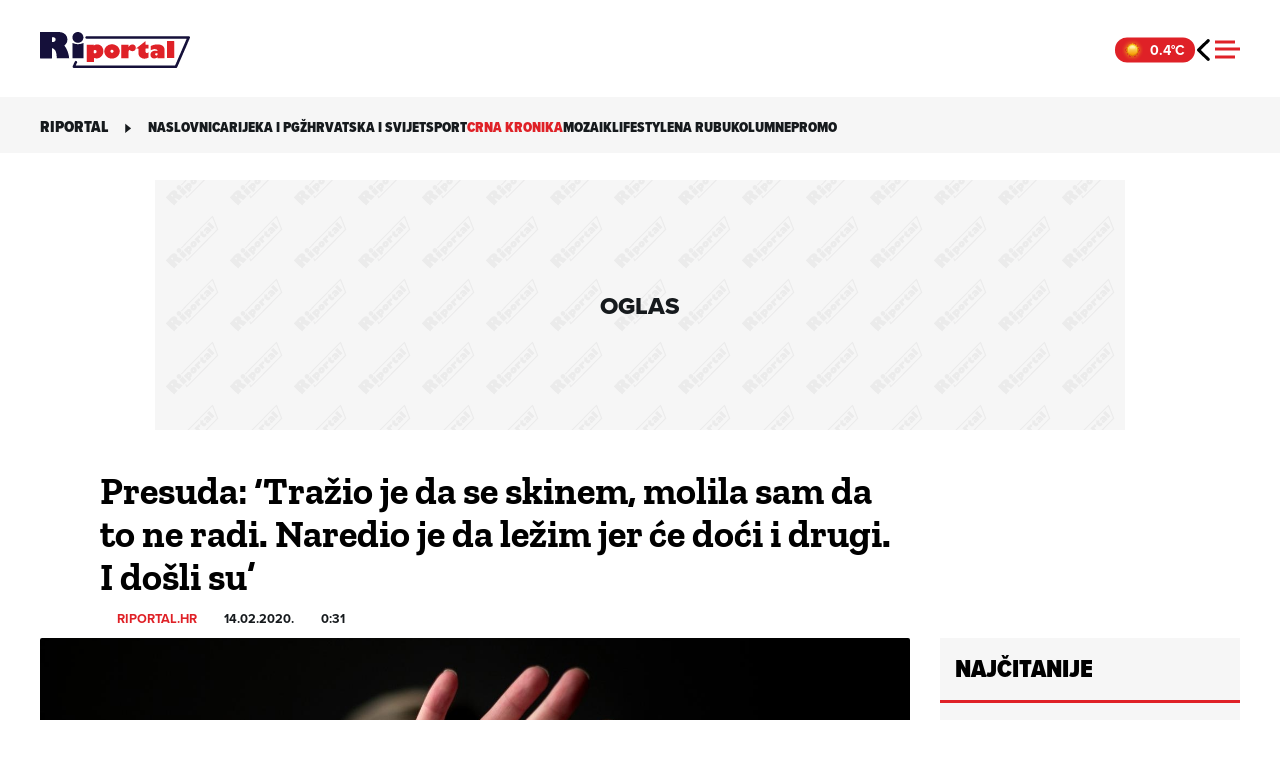

--- FILE ---
content_type: text/html; charset=UTF-8
request_url: https://riportal.net.hr/crna-kronika/presuda-trazio-je-da-se-skinem-molila-sam-da-to-ne-radi-naredio-je-da-lezim-jer-ce-doci-i-drugi-i-dosli-su/150165/
body_size: 18289
content:
<!DOCTYPE html>
<html lang="hr">

<head>
	<meta charset="UTF-8">
	<meta name="viewport" content="width=device-width, initial-scale=1">
	<meta name='robots' content='index, follow, max-image-preview:large, max-snippet:-1, max-video-preview:-1' />
	<link rel="preconnect" href="https://use.typekit.net" crossorigin />
	<link rel="preconnect" href="https://p.typekit.net" crossorigin />
	<link rel="preload" as="style" href="https://use.typekit.net/qgb7zwm.css" />
	<link rel="stylesheet" href="https://use.typekit.net/qgb7zwm.css" />
	<noscript>
		<link rel="stylesheet" href="https://use.typekit.net/qgb7zwm.css" />
	</noscript>
	
	<!-- This site is optimized with the Yoast SEO plugin v26.7 - https://yoast.com/wordpress/plugins/seo/ -->
	<title>Presuda: &#039;Tražio je da se skinem, molila sam da to ne radi. Naredio je da ležim jer će doći i drugi. I došli su&#039; | Riportal</title>
	<meta name="description" content="Ženu je odveo na kat i naredio joj da se skine i legne te ju je silovao. Vrhovni sud potvrdio mu je presudu od osam godina Pero Jekić (58) pravomoćno je" />
	<link rel="canonical" href="https://riportal.net.hr/crna-kronika/presuda-trazio-je-da-se-skinem-molila-sam-da-to-ne-radi-naredio-je-da-lezim-jer-ce-doci-i-drugi-i-dosli-su/150165/" />
	<meta property="og:locale" content="hr_HR" />
	<meta property="og:type" content="article" />
	<meta property="og:title" content="Presuda: &#039;Tražio je da se skinem, molila sam da to ne radi. Naredio je da ležim jer će doći i drugi. I došli su&#039; | Riportal" />
	<meta property="og:description" content="Ženu je odveo na kat i naredio joj da se skine i legne te ju je silovao. Vrhovni sud potvrdio mu je presudu od osam godina Pero Jekić (58) pravomoćno je" />
	<meta property="og:url" content="https://riportal.net.hr/crna-kronika/presuda-trazio-je-da-se-skinem-molila-sam-da-to-ne-radi-naredio-je-da-lezim-jer-ce-doci-i-drugi-i-dosli-su/150165/" />
	<meta property="og:site_name" content="Riportal" />
	<meta property="article:published_time" content="2020-02-13T23:31:50+00:00" />
	<meta property="article:modified_time" content="2020-02-14T08:32:03+00:00" />
	<meta property="og:image" content="https://d3khoh4ekfpdcq.cloudfront.net/wp-content/uploads/2018/03/zlostavljanje-pixsell.jpg" />
	<meta property="og:image:width" content="1600" />
	<meta property="og:image:height" content="1066" />
	<meta property="og:image:type" content="image/jpeg" />
	<meta name="author" content="Riportal.hr" />
	<meta name="twitter:card" content="summary_large_image" />
	<script type="application/ld+json" class="yoast-schema-graph">{"@context":"https://schema.org","@graph":[{"@type":"NewsArticle","@id":"https://riportal.net.hr/crna-kronika/presuda-trazio-je-da-se-skinem-molila-sam-da-to-ne-radi-naredio-je-da-lezim-jer-ce-doci-i-drugi-i-dosli-su/150165/#article","isPartOf":{"@id":"https://riportal.net.hr/crna-kronika/presuda-trazio-je-da-se-skinem-molila-sam-da-to-ne-radi-naredio-je-da-lezim-jer-ce-doci-i-drugi-i-dosli-su/150165/"},"author":{"name":"Riportal.hr","@id":"https://riportal.net.hr/#/schema/person/46c5760ebc3e116e8ede153d34d46c74"},"headline":"Presuda: &#8216;Tražio je da se skinem, molila sam da to ne radi. Naredio je da ležim jer će doći i drugi. I došli su&#8217;","datePublished":"2020-02-13T23:31:50+00:00","dateModified":"2020-02-14T08:32:03+00:00","mainEntityOfPage":{"@id":"https://riportal.net.hr/crna-kronika/presuda-trazio-je-da-se-skinem-molila-sam-da-to-ne-radi-naredio-je-da-lezim-jer-ce-doci-i-drugi-i-dosli-su/150165/"},"wordCount":778,"commentCount":0,"publisher":{"@id":"https://riportal.net.hr/#organization"},"image":{"@id":"https://riportal.net.hr/crna-kronika/presuda-trazio-je-da-se-skinem-molila-sam-da-to-ne-radi-naredio-je-da-lezim-jer-ce-doci-i-drugi-i-dosli-su/150165/#primaryimage"},"thumbnailUrl":"https://d3khoh4ekfpdcq.cloudfront.net/wp-content/uploads/2018/03/zlostavljanje-pixsell.jpg","keywords":["presuda","ratni zločin","silovanje"],"articleSection":["Crna kronika"],"inLanguage":"hr","potentialAction":[{"@type":"CommentAction","name":"Comment","target":["https://riportal.net.hr/crna-kronika/presuda-trazio-je-da-se-skinem-molila-sam-da-to-ne-radi-naredio-je-da-lezim-jer-ce-doci-i-drugi-i-dosli-su/150165/#respond"]}]},{"@type":"WebPage","@id":"https://riportal.net.hr/crna-kronika/presuda-trazio-je-da-se-skinem-molila-sam-da-to-ne-radi-naredio-je-da-lezim-jer-ce-doci-i-drugi-i-dosli-su/150165/","url":"https://riportal.net.hr/crna-kronika/presuda-trazio-je-da-se-skinem-molila-sam-da-to-ne-radi-naredio-je-da-lezim-jer-ce-doci-i-drugi-i-dosli-su/150165/","name":"Presuda: 'Tražio je da se skinem, molila sam da to ne radi. Naredio je da ležim jer će doći i drugi. I došli su' | Riportal","isPartOf":{"@id":"https://riportal.net.hr/#website"},"primaryImageOfPage":{"@id":"https://riportal.net.hr/crna-kronika/presuda-trazio-je-da-se-skinem-molila-sam-da-to-ne-radi-naredio-je-da-lezim-jer-ce-doci-i-drugi-i-dosli-su/150165/#primaryimage"},"image":{"@id":"https://riportal.net.hr/crna-kronika/presuda-trazio-je-da-se-skinem-molila-sam-da-to-ne-radi-naredio-je-da-lezim-jer-ce-doci-i-drugi-i-dosli-su/150165/#primaryimage"},"thumbnailUrl":"https://d3khoh4ekfpdcq.cloudfront.net/wp-content/uploads/2018/03/zlostavljanje-pixsell.jpg","datePublished":"2020-02-13T23:31:50+00:00","dateModified":"2020-02-14T08:32:03+00:00","description":"Ženu je odveo na kat i naredio joj da se skine i legne te ju je silovao. Vrhovni sud potvrdio mu je presudu od osam godina Pero Jekić (58) pravomoćno je","breadcrumb":{"@id":"https://riportal.net.hr/crna-kronika/presuda-trazio-je-da-se-skinem-molila-sam-da-to-ne-radi-naredio-je-da-lezim-jer-ce-doci-i-drugi-i-dosli-su/150165/#breadcrumb"},"inLanguage":"hr","potentialAction":[{"@type":"ReadAction","target":["https://riportal.net.hr/crna-kronika/presuda-trazio-je-da-se-skinem-molila-sam-da-to-ne-radi-naredio-je-da-lezim-jer-ce-doci-i-drugi-i-dosli-su/150165/"]}]},{"@type":"ImageObject","inLanguage":"hr","@id":"https://riportal.net.hr/crna-kronika/presuda-trazio-je-da-se-skinem-molila-sam-da-to-ne-radi-naredio-je-da-lezim-jer-ce-doci-i-drugi-i-dosli-su/150165/#primaryimage","url":"https://d3khoh4ekfpdcq.cloudfront.net/wp-content/uploads/2018/03/zlostavljanje-pixsell.jpg","contentUrl":"https://d3khoh4ekfpdcq.cloudfront.net/wp-content/uploads/2018/03/zlostavljanje-pixsell.jpg","width":1600,"height":1066,"caption":"Ilustracija (Davor Puklavec/PIXSELL)"},{"@type":"BreadcrumbList","@id":"https://riportal.net.hr/crna-kronika/presuda-trazio-je-da-se-skinem-molila-sam-da-to-ne-radi-naredio-je-da-lezim-jer-ce-doci-i-drugi-i-dosli-su/150165/#breadcrumb","itemListElement":[{"@type":"ListItem","position":1,"name":"Home","item":"https://riportal.net.hr/"},{"@type":"ListItem","position":2,"name":"Crna kronika","item":"https://riportal.net.hr/kategorija/crna-kronika/"},{"@type":"ListItem","position":3,"name":"Presuda: &#8216;Tražio je da se skinem, molila sam da to ne radi. Naredio je da ležim jer će doći i drugi. I došli su&#8217;"}]},{"@type":"WebSite","@id":"https://riportal.net.hr/#website","url":"https://riportal.net.hr/","name":"Riportal","description":"Novosti iz Rijeke i okolice","publisher":{"@id":"https://riportal.net.hr/#organization"},"potentialAction":[{"@type":"SearchAction","target":{"@type":"EntryPoint","urlTemplate":"https://riportal.net.hr/?s={search_term_string}"},"query-input":{"@type":"PropertyValueSpecification","valueRequired":true,"valueName":"search_term_string"}}],"inLanguage":"hr"},{"@type":"Organization","@id":"https://riportal.net.hr/#organization","name":"Riportal","url":"https://riportal.net.hr/","logo":{"@type":"ImageObject","inLanguage":"hr","@id":"https://riportal.net.hr/#/schema/logo/image/","url":"https://d3khoh4ekfpdcq.cloudfront.net/wp-content/uploads/2022/05/riportal_logo.jpg","contentUrl":"https://d3khoh4ekfpdcq.cloudfront.net/wp-content/uploads/2022/05/riportal_logo.jpg","width":900,"height":900,"caption":"Riportal"},"image":{"@id":"https://riportal.net.hr/#/schema/logo/image/"}},{"@type":"Person","@id":"https://riportal.net.hr/#/schema/person/46c5760ebc3e116e8ede153d34d46c74","name":"Riportal.hr","image":{"@type":"ImageObject","inLanguage":"hr","@id":"https://riportal.net.hr/#/schema/person/image/","url":"https://secure.gravatar.com/avatar/30367768f6368c9e02324fee58f4f7bfa600ebea7c58a766a6d1da81cb6b8e24?s=96&d=mm&r=g","contentUrl":"https://secure.gravatar.com/avatar/30367768f6368c9e02324fee58f4f7bfa600ebea7c58a766a6d1da81cb6b8e24?s=96&d=mm&r=g","caption":"Riportal.hr"},"url":"https://riportal.net.hr/autor/riportal-hr/"}]}</script>
	<!-- / Yoast SEO plugin. -->


<link rel='dns-prefetch' href='//s-eu-1.pushpushgo.com' />
<link rel='dns-prefetch' href='//securepubads.g.doubleclick.net' />
<link rel="alternate" type="application/rss+xml" title="Riportal &raquo; Kanal" href="https://riportal.net.hr/feed/" />
<link rel="alternate" title="oEmbed (JSON)" type="application/json+oembed" href="https://riportal.net.hr/wp-json/oembed/1.0/embed?url=https%3A%2F%2Friportal.net.hr%2Fcrna-kronika%2Fpresuda-trazio-je-da-se-skinem-molila-sam-da-to-ne-radi-naredio-je-da-lezim-jer-ce-doci-i-drugi-i-dosli-su%2F150165%2F" />
<link rel="alternate" title="oEmbed (XML)" type="text/xml+oembed" href="https://riportal.net.hr/wp-json/oembed/1.0/embed?url=https%3A%2F%2Friportal.net.hr%2Fcrna-kronika%2Fpresuda-trazio-je-da-se-skinem-molila-sam-da-to-ne-radi-naredio-je-da-lezim-jer-ce-doci-i-drugi-i-dosli-su%2F150165%2F&#038;format=xml" />
<style id='wp-img-auto-sizes-contain-inline-css'>
img:is([sizes=auto i],[sizes^="auto," i]){contain-intrinsic-size:3000px 1500px}
/*# sourceURL=wp-img-auto-sizes-contain-inline-css */
</style>
<style id='wp-block-library-inline-css'>
:root{--wp-block-synced-color:#7a00df;--wp-block-synced-color--rgb:122,0,223;--wp-bound-block-color:var(--wp-block-synced-color);--wp-editor-canvas-background:#ddd;--wp-admin-theme-color:#007cba;--wp-admin-theme-color--rgb:0,124,186;--wp-admin-theme-color-darker-10:#006ba1;--wp-admin-theme-color-darker-10--rgb:0,107,160.5;--wp-admin-theme-color-darker-20:#005a87;--wp-admin-theme-color-darker-20--rgb:0,90,135;--wp-admin-border-width-focus:2px}@media (min-resolution:192dpi){:root{--wp-admin-border-width-focus:1.5px}}.wp-element-button{cursor:pointer}:root .has-very-light-gray-background-color{background-color:#eee}:root .has-very-dark-gray-background-color{background-color:#313131}:root .has-very-light-gray-color{color:#eee}:root .has-very-dark-gray-color{color:#313131}:root .has-vivid-green-cyan-to-vivid-cyan-blue-gradient-background{background:linear-gradient(135deg,#00d084,#0693e3)}:root .has-purple-crush-gradient-background{background:linear-gradient(135deg,#34e2e4,#4721fb 50%,#ab1dfe)}:root .has-hazy-dawn-gradient-background{background:linear-gradient(135deg,#faaca8,#dad0ec)}:root .has-subdued-olive-gradient-background{background:linear-gradient(135deg,#fafae1,#67a671)}:root .has-atomic-cream-gradient-background{background:linear-gradient(135deg,#fdd79a,#004a59)}:root .has-nightshade-gradient-background{background:linear-gradient(135deg,#330968,#31cdcf)}:root .has-midnight-gradient-background{background:linear-gradient(135deg,#020381,#2874fc)}:root{--wp--preset--font-size--normal:16px;--wp--preset--font-size--huge:42px}.has-regular-font-size{font-size:1em}.has-larger-font-size{font-size:2.625em}.has-normal-font-size{font-size:var(--wp--preset--font-size--normal)}.has-huge-font-size{font-size:var(--wp--preset--font-size--huge)}.has-text-align-center{text-align:center}.has-text-align-left{text-align:left}.has-text-align-right{text-align:right}.has-fit-text{white-space:nowrap!important}#end-resizable-editor-section{display:none}.aligncenter{clear:both}.items-justified-left{justify-content:flex-start}.items-justified-center{justify-content:center}.items-justified-right{justify-content:flex-end}.items-justified-space-between{justify-content:space-between}.screen-reader-text{border:0;clip-path:inset(50%);height:1px;margin:-1px;overflow:hidden;padding:0;position:absolute;width:1px;word-wrap:normal!important}.screen-reader-text:focus{background-color:#ddd;clip-path:none;color:#444;display:block;font-size:1em;height:auto;left:5px;line-height:normal;padding:15px 23px 14px;text-decoration:none;top:5px;width:auto;z-index:100000}html :where(.has-border-color){border-style:solid}html :where([style*=border-top-color]){border-top-style:solid}html :where([style*=border-right-color]){border-right-style:solid}html :where([style*=border-bottom-color]){border-bottom-style:solid}html :where([style*=border-left-color]){border-left-style:solid}html :where([style*=border-width]){border-style:solid}html :where([style*=border-top-width]){border-top-style:solid}html :where([style*=border-right-width]){border-right-style:solid}html :where([style*=border-bottom-width]){border-bottom-style:solid}html :where([style*=border-left-width]){border-left-style:solid}html :where(img[class*=wp-image-]){height:auto;max-width:100%}:where(figure){margin:0 0 1em}html :where(.is-position-sticky){--wp-admin--admin-bar--position-offset:var(--wp-admin--admin-bar--height,0px)}@media screen and (max-width:600px){html :where(.is-position-sticky){--wp-admin--admin-bar--position-offset:0px}}

/*# sourceURL=wp-block-library-inline-css */
</style>
<link rel="stylesheet" href="https://d3khoh4ekfpdcq.cloudfront.net/wp-content/cache/minify/a84ae.css?x63306" media="all" />

<script src="https://d3khoh4ekfpdcq.cloudfront.net/wp-content/cache/minify/0f2c5.js?x63306"></script>

<script charset="UTF-8" async src="https://s-eu-1.pushpushgo.com/js/6718f4114ed53fc42997a58d.js"></script>
<script async src="https://securepubads.g.doubleclick.net/tag/js/gpt.js" id="gpt-js"></script>
<script src="https://d3khoh4ekfpdcq.cloudfront.net/wp-content/cache/minify/56cdc.js?x63306"></script>

<script src="https://d3khoh4ekfpdcq.cloudfront.net/wp-content/themes/ri-portal/js/weather-widget.js?x63306&amp;ver=1758684061" id="weather-widget-js"></script>
<link rel="https://api.w.org/" href="https://riportal.net.hr/wp-json/" /><link rel="alternate" title="JSON" type="application/json" href="https://riportal.net.hr/wp-json/wp/v2/posts/150165" /><link rel='shortlink' href='https://riportal.net.hr/?p=150165' />
<link rel="preload" importance="high" href="https://d3khoh4ekfpdcq.cloudfront.net/wp-content/uploads/2018/03/zlostavljanje-pixsell.jpg" as="image" type="image/jpeg" />
        <script>
            (function(u, p, s, c, r) {
                u[r] = u[r] || function(p) {
                    (u[r].q = u[r].q || []).push(p)
                }, u[r].ls = 1 * new Date();
                var a = p.createElement(s),
                    m = p.getElementsByTagName(s)[0];
                a.defer = true;
                a.src = c;
                m.parentNode.insertBefore(a, m)
            })(window, document, 'script', '//files.upscore.com/async/upScore.js', 'upScore');
    
            var upscore_data = {"config":{"domain":"riportal.net.hr","article":".article-content","track_positions":false},"data":{"section":"Crna kronika","object_id":150165,"pubdate":"2020-02-14T00:31:50+0100","author":"Riportal.hr","object_type":"article","custom_source":"","custom_sponsored":"","custom_app":0}};
            upScore(upscore_data);
        </script>
         <!-- Ad Manager --> <script> window.googletag = window.googletag || { cmd: [] }; const inarticleQueue = new Map(); const adObserver = new MutationObserver(() => { for (const [adId, config] of inarticleQueue.entries()) { const el = document.getElementById(adId); if (el) { clearTimeout(config.timeoutId); inarticleQueue.delete(adId); config.callback(); } } if (inarticleQueue.size === 0) { adObserver.disconnect(); } }); function observeForAdDiv(adId, callback, timeoutMs = 5000) { if (document.getElementById(adId)) { callback(); return; } if (inarticleQueue.has(adId)) return; const timeoutId = setTimeout(() => { inarticleQueue.delete(adId); console.warn(`Ad div ${adId} not found within timeout`); if (inarticleQueue.size === 0) { adObserver.disconnect(); } }, timeoutMs); inarticleQueue.set(adId, { callback, timeoutId }); if (document.body && inarticleQueue.size === 1) { adObserver.observe(document.body, { childList: true, subtree: true }); } else if (!document.body) { document.addEventListener('DOMContentLoaded', () => { adObserver.observe(document.body, { childList: true, subtree: true }); }); } } googletag.cmd.push(function () { googletag.pubads().collapseEmptyDivs(); interstitialSlot = googletag.defineOutOfPageSlot('/21783803/ri_interstitial', googletag.enums.OutOfPageFormat.INTERSTITIAL); googletag.defineOutOfPageSlot('/21783803/ri_homepage_floater_desktop', "div-gpt-ad-1673031155313-0").addService(googletag.pubads()); anchorSlot = googletag.defineOutOfPageSlot('/21783803/riportal_anchor_desktop', googletag.enums.OutOfPageFormat.BOTTOM_ANCHOR); googletag.defineSlot('/21783803/ri_billboard_article_desktop_top', [[970, 250], [1024, 250]], "div-gpt-ad-1645699296135-0").setCollapseEmptyDiv(true).addService(googletag.pubads()); googletag.defineSlot('/21783803/ri_billboard_article_desktop_top_2', [[970, 250], [1024, 250]], "div-gpt-ad-1747913187630-0").setCollapseEmptyDiv(true).addService(googletag.pubads()); observeForAdDiv("div-gpt-ad-1645699840032-0", function() { const slot = googletag.defineSlot('/21783803/ri_inarticle_desktop_1', [[336, 280],[700, 250], [580, 400], [660, 350], [670, 350], [300, 250], [670, 300]], "div-gpt-ad-1645699840032-0"); slot.setCollapseEmptyDiv(true).addService(googletag.pubads()); }); observeForAdDiv("div-gpt-ad-1645699903930-0", function() { const slot = googletag.defineSlot('/21783803/ri_inarticle_desktop_2', [[670, 300], [670, 350], [336, 280], [580, 400], [300, 250], [660, 350]], "div-gpt-ad-1645699903930-0"); slot.setCollapseEmptyDiv(true).addService(googletag.pubads()); }); observeForAdDiv("div-gpt-ad-1645699951870-0", function() { const slot = googletag.defineSlot('/21783803/ri_inarticle_desktop_3', [[336, 280], [580, 400], [660, 350], [670, 350], [300, 250], [670, 300]], "div-gpt-ad-1645699951870-0"); slot.setCollapseEmptyDiv(true).addService(googletag.pubads()); }); observeForAdDiv("div-gpt-ad-1645699951871-0", function() { const slot = googletag.defineSlot('/21783803/ri_inarticle_desktop_4', [[336, 280], [580, 400], [660, 350], [670, 350], [300, 250], [670, 300]], "div-gpt-ad-1645699951871-0"); slot.setCollapseEmptyDiv(true).addService(googletag.pubads()); }); googletag.defineSlot('/21783803/ri_halfpage_article_desktop_1', [[300, 250], [300, 600]], "div-gpt-ad-1646043834542-0").setCollapseEmptyDiv(true).addService(googletag.pubads()); googletag.defineSlot('/21783803/ri_halfpage_article_desktop_2', [[300, 600], [300, 250]], "div-gpt-ad-1646043881836-0").setCollapseEmptyDiv(true).addService(googletag.pubads()); googletag.defineSlot('/21783803/riportal_inphoto_desktop', [[320, 50], [300, 170], [320, 100], [300, 50], [300, 100]], "1698239990345-0").setCollapseEmptyDiv(true).addService(googletag.pubads()); if (typeof anchorSlot !== 'undefined' && anchorSlot) { anchorSlot.addService(googletag.pubads()); } if (typeof interstitialSlot !== 'undefined' && interstitialSlot) { interstitialSlot.addService(googletag.pubads()); } googletag.pubads().enableSingleRequest(); googletag.enableServices(); }); </script> <!-- End Ad Manager --> <meta name="theme-color" content="#df2127"><link rel="apple-touch-icon" sizes="180x180" href="https://d3khoh4ekfpdcq.cloudfront.net/wp-content/themes/ri-portal/favicon/apple-touch-icon.png?v=3" /><link rel="icon" type="image/png" sizes="16x16" href="https://d3khoh4ekfpdcq.cloudfront.net/wp-content/themes/ri-portal/favicon/favicon-16x16.png?v=3" /><link rel="icon" type="image/png" sizes="32x32" href="https://d3khoh4ekfpdcq.cloudfront.net/wp-content/themes/ri-portal/favicon/favicon-32x32.png?v=3" /><link rel="manifest" href="https://riportal.net.hr/site.webmanifest" /><link rel="icon" type="image/x-icon" href="https://d3khoh4ekfpdcq.cloudfront.net/wp-content/themes/ri-portal/favicon/favicon.ico?v=2"><link rel="shortcut icon" href="https://d3khoh4ekfpdcq.cloudfront.net/wp-content/themes/ri-portal/favicon/favicon.ico?v=2"><link rel="icon" href="https://d3khoh4ekfpdcq.cloudfront.net/wp-content/uploads/2023/02/cropped-android-chrome-512x512-1-32x32.png" sizes="32x32" />
<link rel="icon" href="https://d3khoh4ekfpdcq.cloudfront.net/wp-content/uploads/2023/02/cropped-android-chrome-512x512-1-192x192.png" sizes="192x192" />
<link rel="apple-touch-icon" href="https://d3khoh4ekfpdcq.cloudfront.net/wp-content/uploads/2023/02/cropped-android-chrome-512x512-1-180x180.png" />
<meta name="msapplication-TileImage" content="https://d3khoh4ekfpdcq.cloudfront.net/wp-content/uploads/2023/02/cropped-android-chrome-512x512-1-270x270.png" />
</head>

<body class="wp-singular post-template-default single single-post postid-150165 single-format-standard wp-theme-ri-portal post-presuda-trazio-je-da-se-skinem-molila-sam-da-to-ne-radi-naredio-je-da-lezim-jer-ce-doci-i-drugi-i-dosli-su crna-kronika">
	        <!-- Google Tag Manager (noscript) -->
        <noscript><iframe src="https://www.googletagmanager.com/ns.html?id=GTM-5R94LVV" height="0" width="0" style="display:none;visibility:hidden"></iframe></noscript>
        <!-- End Google Tag Manager (noscript) -->
            <div id="fb-root"></div>
        <script async defer crossorigin="anonymous" src="https://connect.facebook.net/hr_HR/sdk.js#xfbml=1&version=v15.0&appId=1660910834249225&autoLogAppEvents=1" nonce="HFRYH9QF"></script>
            <!--    {{Riportal dotmetrics}}   -->
<script type="text/javascript" data-vendor="dotmetrics-tde3FmPf">
/* <![CDATA[ */
(function() {
  window.dm=window.dm||{AjaxData:[]};
  window.dm.AjaxEvent=function(et,d,ssid,ad){
    dm.AjaxData.push({et:et,d:d,ssid:ssid,ad:ad});
    if(typeof window.DotMetricsObj != 'undefined') {DotMetricsObj.onAjaxDataUpdate();}
  };
  var d=document,
  h=d.getElementsByTagName('head')[0],
  s=d.createElement('script');
  s.type='text/javascript';
  s.async=true;
  s.src='https://script.dotmetrics.net/door.js?id=15862';
  h.appendChild(s);
}());
/* ]]> */
</script>
	<a class="skip-link screen-reader-text" href="#content">Skip to content</a>
	<header id="page-header">
		<div class="header-wrapper ">
			<div class="reading-meter"><div class="progress"><div class="progress-bar" id="ribar"></div></div>  </div>
			<div class="header-container">
			<div class="header-center">
				<a class="riportal-logo" aria-label="Riportal" href="https://riportal.net.hr/"></a>
			</div>
			<div class="header-right">
				<div class="weather-widget">
  <div class="weather-icon"></div>
  <span class="weather-temp"></span>
</div>
			<a class="previous-page" href="javascript:history.go(-1)"></a>				<div class="mobile-nav-button">
					<div class="mobile-nav-button__line"></div>
					<div class="mobile-nav-button__line"></div>
					<div class="mobile-nav-button__line"></div>
				</div>
			</div>
		</div>
	</div>
	<nav class="hamburger-menu">
	<div class="hamburger-menu-container">
		<div class="menu-navigation">
			<ul id="menu-main-menu" class="menu list--a level-1"><li id="menu-item-296711" class="menu-item menu-item-type-post_type menu-item-object-page menu-item-home menu-item-296711"><a href="https://riportal.net.hr/">Naslovnica</a></li>
<li id="menu-item-307406" class="rijeka menu-item menu-item-type-post_type menu-item-object-page menu-item-has-children menu-item-307406"><a href="https://riportal.net.hr/rijeka/">Rijeka i PGŽ</a>
<ul class="sub-menu">
	<li id="menu-item-369874" class="menu-item menu-item-type-custom menu-item-object-custom menu-item-369874"><a href="https://riportal.net.hr/rijeka/grad-rijeka/">Grad Rijeka</a></li>
	<li id="menu-item-369882" class="menu-item menu-item-type-custom menu-item-object-custom menu-item-369882"><a href="https://riportal.net.hr/rijeka/cavle/">Čavle</a></li>
	<li id="menu-item-369891" class="menu-item menu-item-type-custom menu-item-object-custom menu-item-369891"><a href="https://riportal.net.hr/rijeka/opatija/">Opatija</a></li>
	<li id="menu-item-369909" class="menu-item menu-item-type-custom menu-item-object-custom menu-item-369909"><a href="https://riportal.net.hr/rijeka/kastav/">Kastav</a></li>
	<li id="menu-item-369910" class="menu-item menu-item-type-custom menu-item-object-custom menu-item-369910"><a href="https://riportal.net.hr/rijeka/matulji/">Matulji</a></li>
	<li id="menu-item-369917" class="menu-item menu-item-type-custom menu-item-object-custom menu-item-369917"><a href="https://riportal.net.hr/rijeka/kostrena/">Kostrena</a></li>
	<li id="menu-item-369921" class="menu-item menu-item-type-custom menu-item-object-custom menu-item-369921"><a href="https://riportal.net.hr/rijeka/viskovo/">Viškovo</a></li>
	<li id="menu-item-443697" class="menu-item menu-item-type-post_type menu-item-object-page menu-item-443697"><a href="https://riportal.net.hr/rijeka/primorsko-goranska-zupanija/">Primorsko-goranska županija</a></li>
	<li id="menu-item-443781" class="menu-item menu-item-type-post_type menu-item-object-page menu-item-443781"><a href="https://riportal.net.hr/rijeka/grad-krk/">Grad Krk</a></li>
</ul>
</li>
<li id="menu-item-297578" class="menu-item menu-item-type-post_type menu-item-object-page menu-item-297578"><a href="https://riportal.net.hr/vijesti/">Hrvatska i svijet</a></li>
<li id="menu-item-307401" class="sport menu-item menu-item-type-post_type menu-item-object-page menu-item-307401"><a href="https://riportal.net.hr/sport/">Sport</a></li>
<li id="menu-item-307393" class="menu-item menu-item-type-post_type menu-item-object-page menu-item-307393 active"><a href="https://riportal.net.hr/crna-kronika/">Crna kronika</a></li>
<li id="menu-item-307420" class="menu-item menu-item-type-post_type menu-item-object-page menu-item-307420"><a href="https://riportal.net.hr/mozaik/">Mozaik</a></li>
<li id="menu-item-307426" class="lifestyle menu-item menu-item-type-post_type menu-item-object-page menu-item-has-children menu-item-307426"><a href="https://riportal.net.hr/lifestyle/">Lifestyle</a>
<ul class="sub-menu">
	<li id="menu-item-1707" class="menu-item menu-item-type-taxonomy menu-item-object-category menu-item-1707"><a href="https://riportal.net.hr/kategorija/fitcorner/">Fitness kutak</a></li>
	<li id="menu-item-1724" class="menu-item menu-item-type-taxonomy menu-item-object-category menu-item-1724"><a href="https://riportal.net.hr/kategorija/lifestyle/gastro/">Gastro</a></li>
	<li id="menu-item-1726" class="menu-item menu-item-type-taxonomy menu-item-object-category menu-item-1726"><a href="https://riportal.net.hr/kategorija/lifestyle/zdravlje/">Zdravlje</a></li>
	<li id="menu-item-1725" class="menu-item menu-item-type-taxonomy menu-item-object-category menu-item-1725"><a href="https://riportal.net.hr/kategorija/lifestyle/savjeti/">Savjeti</a></li>
</ul>
</li>
<li id="menu-item-307435" class="menu-item menu-item-type-post_type menu-item-object-page menu-item-307435"><a href="https://riportal.net.hr/na-rubu/">Na rubu</a></li>
<li id="menu-item-395764" class="menu-item menu-item-type-post_type menu-item-object-page menu-item-395764"><a href="https://riportal.net.hr/kolumne/">Kolumne</a></li>
<li id="menu-item-492331" class="menu-item menu-item-type-taxonomy menu-item-object-category menu-item-492331"><a href="https://riportal.net.hr/kategorija/promo/">Promo</a></li>
</ul>			<div class="social-network"><span class="facebook"><a href="https://www.facebook.com/riportal.hr/"></a></span><span class="instagram"><a href="https://www.instagram.com/riportal_hr/"></a></span></div>
			<ul id="menu-service-menu" class="menu list--b level-2"><li id="menu-item-479911" class="menu-item menu-item-type-custom menu-item-object-custom menu-item-479911"><a href="https://net.hr/info/politika-kolacica">Kolačići</a></li>
<li id="menu-item-436472" class="menu-item menu-item-type-custom menu-item-object-custom menu-item-436472"><a href="javascript:Didomi.preferences.show();">Postavke kolačića</a></li>
<li id="menu-item-523306" class="menu-item menu-item-type-custom menu-item-object-custom menu-item-523306"><a href="https://net.hr/info/pravila-privatnosti-f1703b3d-5365-11f0-be08-9600040c8f8e">Pravila privatnosti</a></li>
<li id="menu-item-286622" class="menu-item menu-item-type-post_type menu-item-object-page menu-item-286622"><a href="https://riportal.net.hr/servisne-informacije/">Servisne informacije</a></li>
<li id="menu-item-286618" class="menu-item menu-item-type-post_type menu-item-object-page menu-item-286618"><a href="https://riportal.net.hr/uvjeti-koristenja/">Uvjeti korištenja</a></li>
<li id="menu-item-286604" class="menu-item menu-item-type-post_type menu-item-object-page menu-item-286604"><a href="https://riportal.net.hr/posalji-vijest/">Pošalji vijest</a></li>
<li id="menu-item-429933" class="menu-item menu-item-type-post_type menu-item-object-page menu-item-429933"><a href="https://riportal.net.hr/impressum/">Kontakt</a></li>
</ul>			<div class="search-menu"><form method="get" id="search-form-69708a671d9b7" class="search-form" action="https://riportal.net.hr/">
<span class="search-loading"></span>
    <input type="text" value="" class="search-input" name="s" placeholder="Upišite traženu riječ" autocomplete="on" />
    <button type="submit" class="btn btn-primary">Traži</button>
</form></div>
		</div>
	</div>
</nav>	<div class="search-wrapper">
    <div class="search-container" class="search-window">
        <form method="get" id="search-form-69708a671d9cd" class="search-form" action="https://riportal.net.hr/">
<span class="search-loading"></span>
    <input type="text" value="" class="search-input" name="s" placeholder="Upišite traženu riječ" autocomplete="on" />
    <button type="submit" class="btn btn-primary">Traži</button>
</form>    </div>
</div></header>
	<div class="submmenu-wrapper">
		<div class="submenu-container">
			<div class="submenu-left"><div class="page-title">RIportal</div></div>
			<div class="submenu-right">
				<div class="right-nav"><svg width="10" height="10" xmlns="http://www.w3.org/2000/svg" viewBox="0 0 7.5 12.1" style="enable-background:new 0 0 7.5 12.1" xml:space="preserve">
						<path d="M7.5 6.5.4 12.1V.8l7.1 5.7z" />
					</svg></div>
				<ul id="menu-main-menu-1" class="menu list--c"><li class="menu-item menu-item-type-post_type menu-item-object-page menu-item-home menu-item-296711"><a href="https://riportal.net.hr/">Naslovnica</a></li>
<li class="rijeka menu-item menu-item-type-post_type menu-item-object-page menu-item-307406"><a href="https://riportal.net.hr/rijeka/">Rijeka i PGŽ</a></li>
<li class="menu-item menu-item-type-post_type menu-item-object-page menu-item-297578"><a href="https://riportal.net.hr/vijesti/">Hrvatska i svijet</a></li>
<li class="sport menu-item menu-item-type-post_type menu-item-object-page menu-item-307401"><a href="https://riportal.net.hr/sport/">Sport</a></li>
<li class="menu-item menu-item-type-post_type menu-item-object-page menu-item-307393 active"><a href="https://riportal.net.hr/crna-kronika/">Crna kronika</a></li>
<li class="menu-item menu-item-type-post_type menu-item-object-page menu-item-307420"><a href="https://riportal.net.hr/mozaik/">Mozaik</a></li>
<li class="lifestyle menu-item menu-item-type-post_type menu-item-object-page menu-item-307426"><a href="https://riportal.net.hr/lifestyle/">Lifestyle</a></li>
<li class="menu-item menu-item-type-post_type menu-item-object-page menu-item-307435"><a href="https://riportal.net.hr/na-rubu/">Na rubu</a></li>
<li class="menu-item menu-item-type-post_type menu-item-object-page menu-item-395764"><a href="https://riportal.net.hr/kolumne/">Kolumne</a></li>
<li class="menu-item menu-item-type-taxonomy menu-item-object-category menu-item-492331"><a href="https://riportal.net.hr/kategorija/promo/">Promo</a></li>
</ul>			</div>
		</div>
	</div>
    <main>
        <section class="layout withmenu">

                        		<section class="container banner-widget ">
			
    <div class="responsive-ad-container-13150cfb861d2df77fba4306c9b7f576 desktop-unit">
        <div id="div-gpt-ad-1645699296135-0" class="div-gpt">
                <script>
                googletag.cmd.push(function() {
                    googletag.display('div-gpt-ad-1645699296135-0');
                });
            </script>
        </div>
        <div class="fallback-wrapper">
            <div class="placeholder_container"><div class="posalji-pricu-teaser"><div class="posalji-pricu-teaser--title"><span>Oglas</span></div></div></div>        </div>
    </div>
		</section>
		                    <div class="article-title-container">
                    
                                            <h1>Presuda: &#8216;Tražio je da se skinem, molila sam da to ne radi. Naredio je da ležim jer će doći i drugi. I došli su&#8217;</h1>
                    
                    <div class="article-meta">
    <div class="editor"><span><svg xmlns="http://www.w3.org/2000/svg" xml:space="preserve" style="enable-background:new 0 0 640 512" viewBox="0 0 640 512"><path d="M224 256c70.7 0 128-57.3 128-128S294.7 0 224 0 96 57.3 96 128s57.3 128 128 128zm-45.7 48C79.8 304 0 383.8 0 482.3 0 498.7 13.3 512 29.7 512h293.1c-3.1-8.8-3.7-18.4-1.4-27.8l15-60.1c2.8-11.3 8.6-21.5 16.8-29.7l40.3-40.3c-32.1-31-75.7-50.1-123.9-50.1h-91.3zm435.5-68.3c-15.6-15.6-40.9-15.6-56.6 0l-29.4 29.4 71 71 29.4-29.4c15.6-15.6 15.6-40.9 0-56.6l-14.4-14.4zM375.9 417c-4.1 4.1-7 9.2-8.4 14.9l-15 60.1c-1.4 5.5.2 11.2 4.2 15.2s9.7 5.6 15.2 4.2l60.1-15c5.6-1.4 10.8-4.3 14.9-8.4l129.2-129.3-71-71L375.9 417z" class="meta-icon"/></svg></span><a href="https://riportal.net.hr/autor/riportal-hr/" title="Objave od: Riportal.hr" rel="author">Riportal.hr</a></div>
    <div class="column-date"><span><svg xmlns="http://www.w3.org/2000/svg" xml:space="preserve" style="enable-background:new 0 0 448 512" viewBox="0 0 448 512"><path d="M96 32v32H48C21.5 64 0 85.5 0 112v48h448v-48c0-26.5-21.5-48-48-48h-48V32c0-17.7-14.3-32-32-32s-32 14.3-32 32v32H160V32c0-17.7-14.3-32-32-32S96 14.3 96 32zm352 160H0v272c0 26.5 21.5 48 48 48h352c26.5 0 48-21.5 48-48V192z" class="meta-icon"/></svg></span>14.02.2020.</div>
    <div class="column-time"><span><svg xmlns="http://www.w3.org/2000/svg" xml:space="preserve" style="enable-background:new 0 0 512 512" viewBox="0 0 512 512"><path d="M256 512C114.6 512 0 397.4 0 256S114.6 0 256 0s256 114.6 256 256-114.6 256-256 256zm-24-392v136c0 8 4 15.5 10.7 20l96 64c11 7.4 25.9 4.4 33.3-6.7s4.4-25.9-6.7-33.3L280 243.2V120c0-13.3-10.7-24-24-24s-24 10.7-24 24z" class="meta-icon"/></svg></span>0:31</div>
    </div>                </div>
            
            <div class="article">
                <div class="article-content">
                    <div class="media-container">
                                                        <div class="image-holder">
                                    <div class="featured">
                                        <div class="responsive-ad-container-inphoto" id="ad-container">
  <button class="close-ad-btn" aria-label="Zatvori oglas">&times;</button>

  <div id="1698239990345-0">
      <script>
      googletag.cmd.push(function () {
        googletag.display('1698239990345-0');
      });
    </script>
  </div>
</div>

<script>
  const container = document.getElementById('ad-container');
  const adSlot = document.getElementById('1698239990345-0');
  const closeBtn = container.querySelector('.close-ad-btn');

  closeBtn.addEventListener('click', () => {
    container.style.display = 'none';
  });

  const interval = setInterval(() => {
    const iframe = adSlot.querySelector('iframe');

    if (iframe) {
      closeBtn.style.display = 'block';
      clearInterval(interval);
    }
  }, 200);

  setTimeout(() => {
    clearInterval(interval);
  }, 10000);
</script>                                        <picture><source media="(max-width: 1023px)" srcset="https://d3khoh4ekfpdcq.cloudfront.net/wp-content/uploads/2018/03/zlostavljanje-pixsell.jpg" type="image/jpeg"><source media="(min-width: 1024px)" srcset="https://d3khoh4ekfpdcq.cloudfront.net/wp-content/uploads/2018/03/zlostavljanje-pixsell.jpg" type="image/jpeg"><img src="https://d3khoh4ekfpdcq.cloudfront.net/wp-content/uploads/2018/03/zlostavljanje-pixsell.jpg" alt="zlostavljanje pixsell" title="zlostavljanje pixsell" width="1045" height="696" loading="eager" decoding="async" data-fallback="https://d3khoh4ekfpdcq.cloudfront.net/wp-content/themes/ri-portal/images/default-image-placeholder.jpg"></picture>                                    </div>
                                                                            <div class="image-info">
                                            <div class="caption-image">Ilustracija (Davor Puklavec/PIXSELL)</div>
                                        </div>
                                                                    </div>
                                                </div>

                    <div class="share-container">
<div class="share-buttons">
<div class="facebook"><a href="https://www.facebook.com/sharer.php?u=https%3A%2F%2Friportal.net.hr%2Fcrna-kronika%2Fpresuda-trazio-je-da-se-skinem-molila-sam-da-to-ne-radi-naredio-je-da-lezim-jer-ce-doci-i-drugi-i-dosli-su%2F150165%2F" onclick="window.open(this.href,'Facebook','width=600,height=300,left='+(screen.availWidth/2-300)+',top='+(screen.availHeight/2-150)+'');return false;" aria-label="Podijeli na Facebook" rel="noopener"></a></div>
  <div class="twitter"><a target="_blank" rel="noopener" href="https://twitter.com/intent/tweet?text=Trenutno%20%C4%8Ditam%20Presuda%3A%20%26%238216%3BTra%C5%BEio%20je%20da%20se%20skinem%2C%20molila%20sam%20da%20to%20ne%20radi.%20Naredio%20je%20da%20le%C5%BEim%20jer%20%C4%87e%20do%C4%87i%20i%20drugi.%20I%20do%C5%A1li%20su%26%238217%3B&#038;url=https%3A%2F%2Friportal.net.hr%2Fcrna-kronika%2Fpresuda-trazio-je-da-se-skinem-molila-sam-da-to-ne-radi-naredio-je-da-lezim-jer-ce-doci-i-drugi-i-dosli-su%2F150165%2F" title="Podijeli na X"></a></div>
  <div class="viber"><a href="viber://forward?text=Presuda%3A%20%26%238216%3BTra%C5%BEio%20je%20da%20se%20skinem%2C%20molila%20sam%20da%20to%20ne%20radi.%20Naredio%20je%20da%20le%C5%BEim%20jer%20%C4%87e%20do%C4%87i%20i%20drugi.%20I%20do%C5%A1li%20su%26%238217%3B%20-%20https%3A%2F%2Friportal.net.hr%2Fcrna-kronika%2Fpresuda-trazio-je-da-se-skinem-molila-sam-da-to-ne-radi-naredio-je-da-lezim-jer-ce-doci-i-drugi-i-dosli-su%2F150165%2F" aria-label="Viber"></a></div>
  <div class="whatsapp"><a href="whatsapp://send?text=Presuda%3A%20%26%238216%3BTra%C5%BEio%20je%20da%20se%20skinem%2C%20molila%20sam%20da%20to%20ne%20radi.%20Naredio%20je%20da%20le%C5%BEim%20jer%20%C4%87e%20do%C4%87i%20i%20drugi.%20I%20do%C5%A1li%20su%26%238217%3B%20-%20https%3A%2F%2Friportal.net.hr%2Fcrna-kronika%2Fpresuda-trazio-je-da-se-skinem-molila-sam-da-to-ne-radi-naredio-je-da-lezim-jer-ce-doci-i-drugi-i-dosli-su%2F150165%2F" data-action="share/whatsapp/share" aria-label="Whatsapp"></a></div>
  <div class="toemail"><a href="mailto:?subject=Pogledaj%20ovo%21%20Riportal&#038;body=Presuda%3A%20%26%238216%3BTra%C5%BEio%20je%20da%20se%20skinem%2C%20molila%20sam%20da%20to%20ne%20radi.%20Naredio%20je%20da%20le%C5%BEim%20jer%20%C4%87e%20do%C4%87i%20i%20drugi.%20I%20do%C5%A1li%20su%26%238217%3B%0D%0Ahttps%3A%2F%2Friportal.net.hr%2Fcrna-kronika%2Fpresuda-trazio-je-da-se-skinem-molila-sam-da-to-ne-radi-naredio-je-da-lezim-jer-ce-doci-i-drugi-i-dosli-su%2F150165%2F" title="Pošalji prijatelju" aria-label="Email"></a></div>
  <div class="copy-url"><a href="#" title="Kopiraj link" aria-label="Kopiraj link" role="button">Kopiraj link</a><span class="notification-bubble">Link je kopiran!</span></div>
</div></div>
                    <div class="content-entry">
                        
    <div class="responsive-ad-container-v1">
        <div id="div-gpt-ad-1645699840032-0" class="div-gpt desktop-unit">
            <script>
            googletag.cmd.push(function() {
                googletag.display('div-gpt-ad-1645699840032-0');
            });
        </script>
        </div>
    </div><p class="Article-lead fw-700"><strong>Ženu je odveo na kat i naredio joj da se skine i legne te ju je silovao. Vrhovni sud potvrdio mu je presudu od osam godina</strong></p>
<p><strong>Pero Jekić (58)</strong> pravomoćno je osuđen na osam godina zatvora zbog ratnog zločina nad civilima, odlučio je <strong>Vrhovni sud</strong>, potvrdivši tako prvostupanjsku presudu zagrebačkog Županijskog suda.</p>
<p>Optuženik je osuđen zbog nečovječnog postupanja 1991. prema civilnom stanovništvu. Vrhovni sud navodi u obrazloženju presude da je naoružan automatskom puškom, zajedno sa još dvojicom muškaraca, ušao u kuću civila gdje je zatekao dvije starije osobe; muškaraca i ženu. Ženu je odveo na kat i naredio joj da se skine i legne te ju je silovao. Naredio joj je da dalje leži jer će doći drugi muškarac koji je s njim u društvu. Potom je i drugi muškarac sa ženom izvršio nasilni spolni odnos, a nakon njega i treći muškarac. Za to su vrijeme u kuhinji tukli starijeg muškarca, ubadali su ga noževima po glavi i tijelu, rezali po vratu ispod brade, vezali mu uže oko vrata i prijetili da će ga objesiti. Jekić se teretio i da je pokušao silovati još jednu ženu – naredio joj je da uđe u kuću i legne, no u tome nije uspio pa joj je kraj glave ispalio metak. On je tijekom istrage ispitan zamolbenim putem jer živi u Srbiji. Nijekao je djelo, te je tvrdio da on tog dana uopće nije bio u <strong>Hrvatskom Buntiću</strong>.</p>
<div id="midasWidget__10643"></div><script async src="https://cdn2.midas-network.com/Scripts/midasWidget-11-673-10643.js"></script><p>Inače, taj dan je u to selo, u kojem je uglavnom živjelo starije stanovništvo, ušlo 100 pripadnika srpskih parapostrojbi. Pretraživali su kuće u potrazi za oružjem te su pucali po kućama. Neke od kuća su zapalili, a zapalili su i katoličku crkvu sv. Ante Padovanskog.</p>
<p>Jekićeva žrtva opisala je događaj, kazavši da su tog dana u selo ušli pripadnici srpskih paravojnih postrojbi. Jedna je grupa pretražila njezinu kuću i otišla, nakon čega je došao Jekić sa Stevom Karaicom i još jednom nepoznatom osobom. “Jekić je tražio da ja s njim idem pregledati kuću. Moj se muž usprotivio, kazao je da će on ići s njim. No Jekić mu nije dao. Odveo me na kat i naredio mi da legnem i skinem se. Molila sam ga da to ne radi jer mu ja mogu biti majka. No, on me nije poslušao. Nakon što je završio, rekao mi je ostanem ležati jer će doći i drugi. I došli su”, svjedočila je žrtva, a prenosi <strong><a href="https://www.vecernji.hr/vijesti/peri-jekicu-potvrdeno-osam-godina-zatvora-zbog-ratnog-zlocina-1378910">Večernji list</a></strong>.</p>
<p>Dok su nju silovali, u prizemlju kuće njezin je muž premlaćen. Osim što su ga tukli, ubadali su ga nožem po glavi i tijelu, a stavili su mu uže oko vrata. Njegova supruga našla ga je kasnije uplakanog iza štednjaka, te ga je iznijela iz kuće i omotala dekom. Sakrili su se u živicu te su se u kuću vratili tek sljedeći dan. Bili su prevezeni u bolnicu u Sisku, pa o njihovom ozljedama postoji i medicinska dokumentacija. Nakon što se iživio nad supružnicima, Jekić je izašao iz kuće te je vidio još jednu ženu, kojoj je naredio da ode do obližnju štalu i legne. Nju je pokušao silovati. Inače, obje žene su ga prepoznale, a u svojim iskazima su kazale da su ga znale od ranije jer je bio iz susjednog sela. Jekić je tijekom suđenja pokušao osporiti svoj identitet, tvrdeći da poznaje još barem 11 Jekića te da to nije bio on.</p>
<p>Vrhovni sud Republike Hrvatske smatra da će kazna zatvora 8 godina ispuniti svrhu kažnjavanja. Kod izricanja ove kazne Vrhovni je sud, navodi se, vodio računa o svim olakotnim i otegotnim okolnostima. Posebno je kao otegotna okolnost uzeta u obzir brojnost radnji u počinjenju djela i visok stupanj kriminalne volje. Kazna će i utjecati na svijest građana da je činjenje kaznenih djela pogibeljno te da je kažnjavanje njihovih počinitelja opravdano. Time će se istovremeno pojačati povjerenje građana u pravni poredak koji treba biti utemeljen na vladavini prava. Osim toga, kazna sadrži i dostatnu količinu društvene i moralne osude za zlo koje je optuženik prouzrokovao žrtvama, piše u presudi Vrhovnog suda.</p>
                            <div class="post-tags">                                <div><a href="https://riportal.net.hr/tag/presuda/">presuda</a></div>
                                                            <div><a href="https://riportal.net.hr/tag/ratni-zlocin/">ratni zločin</a></div>
                                                            <div><a href="https://riportal.net.hr/tag/silovanje/">silovanje</a></div>
                            </div>
                        
                        <div class="share-meta-container"><div class="article-meta">
    <div class="editor"><span><svg xmlns="http://www.w3.org/2000/svg" xml:space="preserve" style="enable-background:new 0 0 640 512" viewBox="0 0 640 512"><path d="M224 256c70.7 0 128-57.3 128-128S294.7 0 224 0 96 57.3 96 128s57.3 128 128 128zm-45.7 48C79.8 304 0 383.8 0 482.3 0 498.7 13.3 512 29.7 512h293.1c-3.1-8.8-3.7-18.4-1.4-27.8l15-60.1c2.8-11.3 8.6-21.5 16.8-29.7l40.3-40.3c-32.1-31-75.7-50.1-123.9-50.1h-91.3zm435.5-68.3c-15.6-15.6-40.9-15.6-56.6 0l-29.4 29.4 71 71 29.4-29.4c15.6-15.6 15.6-40.9 0-56.6l-14.4-14.4zM375.9 417c-4.1 4.1-7 9.2-8.4 14.9l-15 60.1c-1.4 5.5.2 11.2 4.2 15.2s9.7 5.6 15.2 4.2l60.1-15c5.6-1.4 10.8-4.3 14.9-8.4l129.2-129.3-71-71L375.9 417z" class="meta-icon"/></svg></span><a href="https://riportal.net.hr/autor/riportal-hr/" title="Objave od: Riportal.hr" rel="author">Riportal.hr</a></div>
    <div class="column-date"><span><svg xmlns="http://www.w3.org/2000/svg" xml:space="preserve" style="enable-background:new 0 0 448 512" viewBox="0 0 448 512"><path d="M96 32v32H48C21.5 64 0 85.5 0 112v48h448v-48c0-26.5-21.5-48-48-48h-48V32c0-17.7-14.3-32-32-32s-32 14.3-32 32v32H160V32c0-17.7-14.3-32-32-32S96 14.3 96 32zm352 160H0v272c0 26.5 21.5 48 48 48h352c26.5 0 48-21.5 48-48V192z" class="meta-icon"/></svg></span>14.02.2020.</div>
    <div class="column-time"><span><svg xmlns="http://www.w3.org/2000/svg" xml:space="preserve" style="enable-background:new 0 0 512 512" viewBox="0 0 512 512"><path d="M256 512C114.6 512 0 397.4 0 256S114.6 0 256 0s256 114.6 256 256-114.6 256-256 256zm-24-392v136c0 8 4 15.5 10.7 20l96 64c11 7.4 25.9 4.4 33.3-6.7s4.4-25.9-6.7-33.3L280 243.2V120c0-13.3-10.7-24-24-24s-24 10.7-24 24z" class="meta-icon"/></svg></span>0:31</div>
    </div> 
<div class="share-buttons">
<div class="facebook"><a href="https://www.facebook.com/sharer.php?u=https%3A%2F%2Friportal.net.hr%2Fcrna-kronika%2Fpresuda-trazio-je-da-se-skinem-molila-sam-da-to-ne-radi-naredio-je-da-lezim-jer-ce-doci-i-drugi-i-dosli-su%2F150165%2F" onclick="window.open(this.href,'Facebook','width=600,height=300,left='+(screen.availWidth/2-300)+',top='+(screen.availHeight/2-150)+'');return false;" aria-label="Podijeli na Facebook" rel="noopener"></a></div>
  <div class="twitter"><a target="_blank" rel="noopener" href="https://twitter.com/intent/tweet?text=Trenutno%20%C4%8Ditam%20Presuda%3A%20%26%238216%3BTra%C5%BEio%20je%20da%20se%20skinem%2C%20molila%20sam%20da%20to%20ne%20radi.%20Naredio%20je%20da%20le%C5%BEim%20jer%20%C4%87e%20do%C4%87i%20i%20drugi.%20I%20do%C5%A1li%20su%26%238217%3B&#038;url=https%3A%2F%2Friportal.net.hr%2Fcrna-kronika%2Fpresuda-trazio-je-da-se-skinem-molila-sam-da-to-ne-radi-naredio-je-da-lezim-jer-ce-doci-i-drugi-i-dosli-su%2F150165%2F" title="Podijeli na X"></a></div>
  <div class="viber"><a href="viber://forward?text=Presuda%3A%20%26%238216%3BTra%C5%BEio%20je%20da%20se%20skinem%2C%20molila%20sam%20da%20to%20ne%20radi.%20Naredio%20je%20da%20le%C5%BEim%20jer%20%C4%87e%20do%C4%87i%20i%20drugi.%20I%20do%C5%A1li%20su%26%238217%3B%20-%20https%3A%2F%2Friportal.net.hr%2Fcrna-kronika%2Fpresuda-trazio-je-da-se-skinem-molila-sam-da-to-ne-radi-naredio-je-da-lezim-jer-ce-doci-i-drugi-i-dosli-su%2F150165%2F" aria-label="Viber"></a></div>
  <div class="whatsapp"><a href="whatsapp://send?text=Presuda%3A%20%26%238216%3BTra%C5%BEio%20je%20da%20se%20skinem%2C%20molila%20sam%20da%20to%20ne%20radi.%20Naredio%20je%20da%20le%C5%BEim%20jer%20%C4%87e%20do%C4%87i%20i%20drugi.%20I%20do%C5%A1li%20su%26%238217%3B%20-%20https%3A%2F%2Friportal.net.hr%2Fcrna-kronika%2Fpresuda-trazio-je-da-se-skinem-molila-sam-da-to-ne-radi-naredio-je-da-lezim-jer-ce-doci-i-drugi-i-dosli-su%2F150165%2F" data-action="share/whatsapp/share" aria-label="Whatsapp"></a></div>
  <div class="toemail"><a href="mailto:?subject=Pogledaj%20ovo%21%20Riportal&#038;body=Presuda%3A%20%26%238216%3BTra%C5%BEio%20je%20da%20se%20skinem%2C%20molila%20sam%20da%20to%20ne%20radi.%20Naredio%20je%20da%20le%C5%BEim%20jer%20%C4%87e%20do%C4%87i%20i%20drugi.%20I%20do%C5%A1li%20su%26%238217%3B%0D%0Ahttps%3A%2F%2Friportal.net.hr%2Fcrna-kronika%2Fpresuda-trazio-je-da-se-skinem-molila-sam-da-to-ne-radi-naredio-je-da-lezim-jer-ce-doci-i-drugi-i-dosli-su%2F150165%2F" title="Pošalji prijatelju" aria-label="Email"></a></div>
  <div class="copy-url"><a href="#" title="Kopiraj link" aria-label="Kopiraj link" role="button">Kopiraj link</a><span class="notification-bubble">Link je kopiran!</span></div>
</div></div>
                    </div>

                        <div class="bottom-widget">
                    <section class="container">
        <section>
            
  <section class="qpq-widget">
            <div class="section-heading-element">
            Iz naše mreže        </div>
        <div class="news-card-container row-cards columns-2mi columns-2ti columns-4di" id="qpq_bf948b5703">
    </div>

    <script>
      if (!window._coex) {
        (function(u, p, s, c, r) {
          u[r] = u[r] || function(p) {
            (u[r].q = u[r].q || []).push(p)
          }, u[r].ls = 1 * new Date();
          var a = p.createElement(s),
            m = p.getElementsByTagName(s)[0];
          a.async = 1;
          a.src = c;
          m.parentNode.insertBefore(a, m)
        })(window, document, 'script', 'https://thecrossnet.io/scripts/loader.js', '_coex');
      }

      _coex({
        domain: 'riportal.net.hr',
        container: "#qpq_bf948b5703",
        image_width: 480,
        image_height: 318, 
        image_resize_mode: "crop",
        key: "bf948b5703"      });
    </script>

  </section>
        </section>
            <section class="news-card-list">
            <div class='news-card-container reading-now columns-2mi columns-2ti columns-4di'>        <div class="section-heading-element">
            Upravo se čita        </div>
    
<div id="card-528450" class="card rijeka">
  <div class="card-content">
    <div class="image-holder">
      <div class="card-image">
                              <a class="video-icon" href="https://riportal.net.hr/rijeka/mikrofon-je-vas-skolska-emisija-prirodoslovne-i-graficke-skole-rijeka-uskoro-na-kanalu-ri/528450/" aria-label="Otvori: ‘MIKROFON JE VAŠ’ Školska emisija Prirodoslovne i grafičke škole Rijeka uskoro na Kanalu Ri">
              <span><svg xmlns="http://www.w3.org/2000/svg" viewBox="0 0 40 40" style="enable-background:new 0 0 40 40" xml:space="preserve"><path d="m28 19.5-14.2 8.2V11.3L28 19.5z" style="fill:#fff"/></svg></span>
            </a>
                          <picture><source media="(max-width: 1023px)" srcset="https://d3khoh4ekfpdcq.cloudfront.net/wp-content/uploads/2026/01/MIKROFON-JE-VAS-1-480x319.webp" type="image/webp"><source media="(min-width: 1024px)" srcset="https://d3khoh4ekfpdcq.cloudfront.net/wp-content/uploads/2026/01/MIKROFON-JE-VAS-1-760x503.webp" type="image/webp"><img src="https://d3khoh4ekfpdcq.cloudfront.net/wp-content/uploads/2026/01/MIKROFON-JE-VAS-1-760x503.png" alt="MIKROFON JE VAŠ 1" title="MIKROFON JE VAŠ 1" width="760" height="503" loading="lazy" decoding="async" data-fallback="https://d3khoh4ekfpdcq.cloudfront.net/wp-content/themes/ri-portal/images/default-image-placeholder.jpg"></picture>      </div>
    </div>

    <div class="card-title-container">
      <div class="card-title">
                  <div class="card-short-title"><span>
            <a href="https://riportal.net.hr/rijeka/mikrofon-je-vas-skolska-emisija-prirodoslovne-i-graficke-skole-rijeka-uskoro-na-kanalu-ri/528450/">OD 29. SIJEČNJA</a>
        </span>
          </div>
                        <h2>
                    <a href="https://riportal.net.hr/rijeka/mikrofon-je-vas-skolska-emisija-prirodoslovne-i-graficke-skole-rijeka-uskoro-na-kanalu-ri/528450/" title="‘MIKROFON JE VAŠ’ Školska emisija Prirodoslovne i grafičke škole Rijeka uskoro na Kanalu Ri">‘MIKROFON JE VAŠ’ Školska emisija Prirodoslovne i grafičke škole Rijeka uskoro na Kanalu Ri</a>
        </h2>
                  <div class="content-category-title">
			<a href="https://riportal.net.hr/kategorija/rijeka/" title="Rijeka i PGŽ">Rijeka i PGŽ</a>
	</div>                </div>
    </div>
  </div>
</div>
<div id="card-528454" class="card vijesti">
  <div class="card-content">
    <div class="image-holder">
      <div class="card-image">
                              <a class="video-icon" href="https://riportal.net.hr/vijesti/hrvati-u-prosjeku-zaraduju-1500-eura-evo-koliko-smo-se-priblizili-slovencima-austrijancima-i-talijanima/528454/" aria-label="Otvori: Hrvati u prosjeku zarađuju 1500 eura: Evo koliko smo se približili Slovencima, Austrijancima i Talijanima">
              <span><svg xmlns="http://www.w3.org/2000/svg" viewBox="0 0 40 40" style="enable-background:new 0 0 40 40" xml:space="preserve"><path d="m28 19.5-14.2 8.2V11.3L28 19.5z" style="fill:#fff"/></svg></span>
            </a>
                          <picture><source media="(max-width: 1023px)" srcset="https://d3khoh4ekfpdcq.cloudfront.net/wp-content/uploads/2026/01/Ilustrativna-kisa-stari-grad-0049-480x319.webp" type="image/webp"><source media="(min-width: 1024px)" srcset="https://d3khoh4ekfpdcq.cloudfront.net/wp-content/uploads/2026/01/Ilustrativna-kisa-stari-grad-0049-760x503.webp" type="image/webp"><img src="https://d3khoh4ekfpdcq.cloudfront.net/wp-content/uploads/2026/01/Ilustrativna-kisa-stari-grad-0049-760x503.jpg" alt="Ilustrativna kiša stari grad-0049" title="Ilustrativna kiša stari grad-0049" width="760" height="503" loading="lazy" decoding="async" data-fallback="https://d3khoh4ekfpdcq.cloudfront.net/wp-content/themes/ri-portal/images/default-image-placeholder.jpg"></picture>      </div>
    </div>

    <div class="card-title-container">
      <div class="card-title">
                  <div class="card-short-title"><span>
            <a href="https://riportal.net.hr/vijesti/hrvati-u-prosjeku-zaraduju-1500-eura-evo-koliko-smo-se-priblizili-slovencima-austrijancima-i-talijanima/528454/">(NE)REALNE BROJKE</a>
        </span>
          </div>
                        <h2>
          <span>Video | </span>          <a href="https://riportal.net.hr/vijesti/hrvati-u-prosjeku-zaraduju-1500-eura-evo-koliko-smo-se-priblizili-slovencima-austrijancima-i-talijanima/528454/" title="Hrvati u prosjeku zarađuju 1500 eura: Evo koliko smo se približili Slovencima, Austrijancima i Talijanima">Hrvati u prosjeku zarađuju 1500 eura: Evo koliko smo se približili Slovencima, Austrijancima i Talijanima</a>
        </h2>
                  <div class="content-category-title">
			<a href="https://riportal.net.hr/kategorija/vijesti/" title="Hrvatska i svijet">Hrvatska i svijet</a>
	</div>                </div>
    </div>
  </div>
</div>
<div id="card-528355" class="card crna-kronika">
  <div class="card-content">
    <div class="image-holder">
      <div class="card-image">
                              <a href="https://riportal.net.hr/crna-kronika/pijani-muskarac-29-se-na-a7-prema-kraljevici-zabio-u-oznake-za-suzavanje-kolnika-pa-u-rubnjak-i-metalnu-ogradu/528355/" class="card-overlay" aria-label="Otvori: Pijani muškarac (29) se na A7 prema Kraljevici zabio u oznake za sužavanje kolnika pa u rubnjak i metalnu ogradu"></a>
                          <picture><source media="(max-width: 1023px)" srcset="https://d3khoh4ekfpdcq.cloudfront.net/wp-content/uploads/2026/01/PXL_150723_101550456-480x319.webp" type="image/webp"><source media="(min-width: 1024px)" srcset="https://d3khoh4ekfpdcq.cloudfront.net/wp-content/uploads/2026/01/PXL_150723_101550456-760x503.webp" type="image/webp"><img src="https://d3khoh4ekfpdcq.cloudfront.net/wp-content/uploads/2026/01/PXL_150723_101550456-760x503.jpg" alt="Gužve na autocesti A7 u smjeru Krčkog mosta" title="Gužve na autocesti A7 u smjeru Krčkog mosta" width="760" height="503" loading="lazy" decoding="async" data-fallback="https://d3khoh4ekfpdcq.cloudfront.net/wp-content/themes/ri-portal/images/default-image-placeholder.jpg"></picture>      </div>
    </div>

    <div class="card-title-container">
      <div class="card-title">
                  <div class="card-short-title"><span>
            <a href="https://riportal.net.hr/crna-kronika/pijani-muskarac-29-se-na-a7-prema-kraljevici-zabio-u-oznake-za-suzavanje-kolnika-pa-u-rubnjak-i-metalnu-ogradu/528355/">KAZNA - BOLI GLAVA!</a>
        </span>
          </div>
                        <h2>
                    <a href="https://riportal.net.hr/crna-kronika/pijani-muskarac-29-se-na-a7-prema-kraljevici-zabio-u-oznake-za-suzavanje-kolnika-pa-u-rubnjak-i-metalnu-ogradu/528355/" title="Pijani muškarac (29) se na A7 prema Kraljevici zabio u oznake za sužavanje kolnika pa u rubnjak i metalnu ogradu">Pijani muškarac (29) se na A7 prema Kraljevici zabio u oznake za sužavanje kolnika pa u rubnjak i metalnu ogradu</a>
        </h2>
                  <div class="content-category-title">
			<a href="https://riportal.net.hr/kategorija/crna-kronika/" title="Crna kronika">Crna kronika</a>
	</div>                </div>
    </div>
  </div>
</div>
<div id="card-528349" class="card crna-kronika">
  <div class="card-content">
    <div class="image-holder">
      <div class="card-image">
                              <a href="https://riportal.net.hr/crna-kronika/u-tunelu-skurinje-tesko-ozlijedena-vozacica-31-policija-objavila-kako-je-tocno-doslo-do-lancanog-sudara/528349/" class="card-overlay" aria-label="Otvori: U tunelu Škurinje teško ozlijeđena vozačica (31). Policija objavila kako je točno došlo do lančanog sudara"></a>
                          <picture><source media="(max-width: 1023px)" srcset="https://d3khoh4ekfpdcq.cloudfront.net/wp-content/uploads/2024/11/TUNEL-SKURINJE-HITNA-NESRECA-RIPORTAL-331x219.jpg" type="image/jpeg"><source media="(min-width: 1024px)" srcset="https://d3khoh4ekfpdcq.cloudfront.net/wp-content/uploads/2024/11/TUNEL-SKURINJE-HITNA-NESRECA-RIPORTAL-600x397.jpg" type="image/jpeg"><img src="https://d3khoh4ekfpdcq.cloudfront.net/wp-content/uploads/2024/11/TUNEL-SKURINJE-HITNA-NESRECA-RIPORTAL-600x397.jpg" alt="TUNEL ŠKURINJE HITNA NESREĆA RIPORTAL" title="TUNEL ŠKURINJE HITNA NESREĆA RIPORTAL" width="600" height="397" loading="lazy" decoding="async" data-fallback="https://d3khoh4ekfpdcq.cloudfront.net/wp-content/themes/ri-portal/images/default-image-placeholder.jpg"></picture>      </div>
    </div>

    <div class="card-title-container">
      <div class="card-title">
                  <div class="card-short-title"><span>
            <a href="https://riportal.net.hr/crna-kronika/u-tunelu-skurinje-tesko-ozlijedena-vozacica-31-policija-objavila-kako-je-tocno-doslo-do-lancanog-sudara/528349/">GREŠKA KOJU ČINE MNOGI</a>
        </span>
          </div>
                        <h2>
                    <a href="https://riportal.net.hr/crna-kronika/u-tunelu-skurinje-tesko-ozlijedena-vozacica-31-policija-objavila-kako-je-tocno-doslo-do-lancanog-sudara/528349/" title="U tunelu Škurinje teško ozlijeđena vozačica (31). Policija objavila kako je točno došlo do lančanog sudara">U tunelu Škurinje teško ozlijeđena vozačica (31). Policija objavila kako je točno došlo do lančanog sudara</a>
        </h2>
                  <div class="content-category-title">
			<a href="https://riportal.net.hr/kategorija/crna-kronika/" title="Crna kronika">Crna kronika</a>
	</div>                </div>
    </div>
  </div>
</div></div>        </section>
            <section>
            	<section class="midas">
		<div id="midasWidget__10449"></div>
		<script async src="https://cdn2.midas-network.com/Scripts/midasWidget-22-103-10449.js"></script>
	</section>
        </section>
            <section>
            
  <section class="qpq-widget">
            <div class="section-heading-element">
            Preporučeno        </div>
        <div class="news-card-container row-cards columns-2mi columns-4ti columns-4di" id="qpq_PZKFD6">
    </div>

    <script>
      if (!window._coex) {
        (function(u, p, s, c, r) {
          u[r] = u[r] || function(p) {
            (u[r].q = u[r].q || []).push(p)
          }, u[r].ls = 1 * new Date();
          var a = p.createElement(s),
            m = p.getElementsByTagName(s)[0];
          a.async = 1;
          a.src = c;
          m.parentNode.insertBefore(a, m)
        })(window, document, 'script', 'https://thecrossnet.io/scripts/loader.js', '_coex');
      }

      _coex({
        domain: 'riportal.net.hr',
        container: "#qpq_PZKFD6",
        image_width: 480,
        image_height: 318, 
        image_resize_mode: "crop",
        key: "PZKFD6"      });
    </script>

  </section>
        </section>
    </section>
            </div>
<div class="comment-block">
	<div class="posalji-pricu-teaser">
		<div class="posalji-pricu-teaser--title"><span>Imate zanimljivu priču, fotografiju ili video?</span></div>
		<div class="posalji-pricu-teaser--text">Pošaljite na Whatsapp, Viber, MMS <a href="tel:097 64 65 419">097 64 65 419</a> ili na mail <a href="mailto:vijesti@riportal.hr">vijesti@riportal.hr</a> ili putem Facebooka i podijeliti ćemo ju sa tisućama naših čitatelja.</div>
	</div>
	<div class="comments">
		<div class="section-heading-element">Komentari</div>
					<div class="fb-comments" data-href="https://riportal.net.hr/crna-kronika/presuda-trazio-je-da-se-skinem-molila-sam-da-to-ne-radi-naredio-je-da-lezim-jer-ce-doci-i-drugi-i-dosli-su/150165/" data-width="100%" data-numposts="10" data-order-by="social" data-colorscheme="light"></div>
			</div>
</div>                </div>

                <aside>
                                
<section class="container">
    
                                <section class="most-read-section">
                                    <script>
            document.addEventListener('DOMContentLoaded', async function() {
                const mostRead = document.getElementById('most-read');
                const uri = "https:\/\/riportal.net.hr\/most-read-page";
                try {
                    const response = await fetch(uri);
                    const data = await response.text();
                    mostRead.innerHTML = data;
                } catch (error) {
                    console.error('Error loading content:', error);
                }
            });
        </script>
        <div id="most-read"></div>
                        </section>
                    
    
                            <section class="container custom-mb-widget">
                        
<div class="custom-mb custom-mb-506626">
            <a href="https://www.medico.hr/djelatnosti/turisticka-ambulanta/" class="target-url" target="_blank">
            <img src="https://d3khoh4ekfpdcq.cloudfront.net/wp-content/uploads/2025/07/MEDICO_banner_300X250-1.jpg" width="300" height="250" loading="lazy" style="width:100%; height:auto;" />        </a>
    </div>
                    </section>
                
    
                            <section class="container custom-mb-widget">
                        
<div class="custom-mb custom-mb-506185">
            <a href="https://aci-marinas.com/hr/?utm_source=WEB&amp;utm_medium=BANNER&amp;utm_campaign=PORTAL" class="target-url" target="_blank">
            <img src="https://d3khoh4ekfpdcq.cloudfront.net/wp-content/uploads/2025/07/300X250_ACI-marina-Cres.jpg" width="300" height="250" loading="lazy" style="width:100%; height:auto;" />        </a>
    </div>
                    </section>
                
    
                            <section class="container custom-mb-widget">
                        
<div class="custom-mb custom-mb-528198">
            <a href="https://visit-omisalj-njivice.hr/mesopust-u-omislju-i-njivicama-donosi-ludu-festu-za-sva-osjetila/" class="target-url" target="_blank">
            <img src="https://d3khoh4ekfpdcq.cloudfront.net/wp-content/uploads/2026/01/Web-banner-bljak-fest-350.jpg" width="300" height="250" loading="lazy" style="width:100%; height:auto;" />        </a>
    </div>
                    </section>
                
    
        
    
        
    
        
    
                            <section class="container custom-mb-widget">
                        
<div class="custom-mb custom-mb-526711">
            <a href="https://tower-center-rijeka.hr/novost/5786-zimska-snizenja-u-toweru?utm_source=riportal&amp;utm_medium=banner&amp;utm_campaign=zimska_snizenja_25_26" class="target-url" target="_blank">
            <img src="https://d3khoh4ekfpdcq.cloudfront.net/wp-content/uploads/2026/01/TCR_300X600-3.png" width="300" height="600" loading="lazy" style="width:100%; height:auto;" />        </a>
    </div>
                    </section>
                
    
        
    
                            <section class="container custom-mb-widget">
                        
<div class="custom-mb custom-mb-509897">
            <a href="https://web.radiokorzo.hr/" class="target-url" target="_blank">
            <img src="https://d3khoh4ekfpdcq.cloudfront.net/wp-content/uploads/2025/08/300x200_riportal.jpg" width="300" height="200" loading="lazy" style="width:100%; height:auto;" />        </a>
    </div>
                    </section>
                
    
        
    
        
    
                            <section class="container custom-mb-widget">
                        
<div class="custom-mb custom-mb-494841">
            <a href="https://sretnistanovi.hr/" class="target-url" target="_blank">
            <img src="https://d3khoh4ekfpdcq.cloudfront.net/wp-content/uploads/2025/04/Sretni-stanovi-banner-300x2-1.jpg" width="300" height="250" loading="lazy" style="width:100%; height:auto;" />        </a>
    </div>
                    </section>
                
    
                            <section class="banner-widget">
                        
		<div class="responsive-ad-container-10c439b04577a3d63e08967ef94d4502 desktop-unit">
		<div id="div-gpt-ad-1646043834542-0" class="div-gpt">
			    <script>
                googletag.cmd.push(function() {
                    googletag.display('div-gpt-ad-1646043834542-0');
                });
            </script>
		</div>
		<div class="fallback-wrapper">
			<div class="placeholder_container"><div class="posalji-pricu-teaser"><div class="posalji-pricu-teaser--title"><span>Oglas</span></div></div></div>		</div>
	</div>
                    </section>
                
    
                            <section class="container custom-mb-widget">
                        
<div class="custom-mb custom-mb-506184">
            <a href="https://riportal.net.hr/kategorija/hnk-rijeka/" class="target-url" target="_blank">
            <img src="https://d3khoh4ekfpdcq.cloudfront.net/wp-content/uploads/2025/07/HNKRIJEKA-e1574685039109.png" width="300" height="166" loading="lazy" style="width:100%; height:auto;" />        </a>
    </div>
                    </section>
                
    
                            <section class="banner-widget">
                        
		<div class="responsive-ad-container-78abff5585e1c29270b2035aacbded87 desktop-unit">
		<div id="div-gpt-ad-1646043881836-0" class="div-gpt">
			    <script>
                googletag.cmd.push(function() {
                    googletag.display('div-gpt-ad-1646043881836-0');
                });
            </script>
		</div>
		<div class="fallback-wrapper">
			<div class="placeholder_container"><div class="posalji-pricu-teaser"><div class="posalji-pricu-teaser--title"><span>Oglas</span></div></div></div>		</div>
	</div>
                    </section>
                
    </section>
                    </aside>
            </div>

                <div class="position-bottom">
                    <section class="container">
        <section>
                <div class="section-heading-element">    Povezani sadržaj    </div>        </section>
            <section class="news-card-list">
            <div class='news-card-container columns-2mi columns-2ti columns-4di'>			
<div id="card-525906" class="card vijesti">
  <div class="card-content">
    <div class="image-holder">
      <div class="card-image">
                  <a href="https://riportal.net.hr/vijesti/afera-mikroskop-sud-odbio-zahtjev-obrane-vilija-berosa-za-izuzimanje-sms-poruka-kao-dokaza/525906/" class="card-overlay" aria-label="Otvori: Afera Mikroskop: Sud odbio zahtjev obrane Vilija Beroša za izuzimanje SMS poruka kao dokaza"></a>
                <picture><source media="(max-width: 1023px)" srcset="https://d3khoh4ekfpdcq.cloudfront.net/wp-content/uploads/2025/08/PXL_141124_124101270-480x319.webp" type="image/webp"><source media="(min-width: 1024px)" srcset="https://d3khoh4ekfpdcq.cloudfront.net/wp-content/uploads/2025/08/PXL_141124_124101270-760x503.webp" type="image/webp"><img src="https://d3khoh4ekfpdcq.cloudfront.net/wp-content/uploads/2025/08/PXL_141124_124101270-760x503.jpg" alt="Zagreb: Ministar Vili Beroš, ministar Marin Piletić i predsjednik sindikata Zajedno Krunoslav Kušec dali su izjave za medije nakon sastanka" title="Zagreb: Ministar Vili Beroš, ministar Marin Piletić i predsjednik sindikata Zajedno Krunoslav Kušec dali su izjave za medije nakon sastanka" width="760" height="503" loading="lazy" decoding="async" data-fallback="https://d3khoh4ekfpdcq.cloudfront.net/wp-content/themes/ri-portal/images/default-image-placeholder.jpg"></picture>      </div>
    </div>

    <div class="card-title-container">
      <div class="card-title">
                  <div class="card-short-title">
            <span><a href="https://riportal.net.hr/vijesti/afera-mikroskop-sud-odbio-zahtjev-obrane-vilija-berosa-za-izuzimanje-sms-poruka-kao-dokaza/525906/">PRIMIO MITO?</a></span>
          </div>
        
                <h2>
                    <a href="https://riportal.net.hr/vijesti/afera-mikroskop-sud-odbio-zahtjev-obrane-vilija-berosa-za-izuzimanje-sms-poruka-kao-dokaza/525906/" title="Afera Mikroskop: Sud odbio zahtjev obrane Vilija Beroša za izuzimanje SMS poruka kao dokaza">Afera Mikroskop: Sud odbio zahtjev obrane Vilija Beroša za izuzimanje SMS poruka kao dokaza</a>
        </h2>

        <div class="content-category-title">
			<a href="https://riportal.net.hr/kategorija/vijesti/" title="Hrvatska i svijet">Hrvatska i svijet</a>
	</div>      </div>
    </div>
  </div>
</div>
	  			
<div id="card-525853" class="card vijesti">
  <div class="card-content">
    <div class="image-holder">
      <div class="card-image">
                  <a href="https://riportal.net.hr/vijesti/doznajemo-20-godisnji-ubojica-iz-skole-u-zagrebu-dobio-50-godina-zatvora/525853/" class="card-overlay" aria-label="Otvori: DOZNAJEMO! 20-godišnji ubojica iz škole u Zagrebu dobio 50 godina zatvora"></a>
                <picture><source media="(max-width: 1023px)" srcset="https://d3khoh4ekfpdcq.cloudfront.net/wp-content/uploads/2024/12/PXL_201224_125823394-331x219.jpg" type="image/jpeg"><source media="(min-width: 1024px)" srcset="https://d3khoh4ekfpdcq.cloudfront.net/wp-content/uploads/2024/12/PXL_201224_125823394-600x397.jpg" type="image/jpeg"><img src="https://d3khoh4ekfpdcq.cloudfront.net/wp-content/uploads/2024/12/PXL_201224_125823394-600x397.jpg" alt="Drama u zagrebačkoj školi u Prečkom: Počeo očevid u školi, hitna još dežura ispred škole" title="Drama u zagrebačkoj školi u Prečkom: Počeo očevid u školi, hitna još dežura ispred škole" width="600" height="397" loading="lazy" decoding="async" data-fallback="https://d3khoh4ekfpdcq.cloudfront.net/wp-content/themes/ri-portal/images/default-image-placeholder.jpg"></picture>      </div>
    </div>

    <div class="card-title-container">
      <div class="card-title">
                  <div class="card-short-title">
            <span><a href="https://riportal.net.hr/vijesti/doznajemo-20-godisnji-ubojica-iz-skole-u-zagrebu-dobio-50-godina-zatvora/525853/">NEPRAVOMOĆNA PRESUDA</a></span>
          </div>
        
                <h2>
                    <a href="https://riportal.net.hr/vijesti/doznajemo-20-godisnji-ubojica-iz-skole-u-zagrebu-dobio-50-godina-zatvora/525853/" title="DOZNAJEMO! 20-godišnji ubojica iz škole u Zagrebu dobio 50 godina zatvora">DOZNAJEMO! 20-godišnji ubojica iz škole u Zagrebu dobio 50 godina zatvora</a>
        </h2>

        <div class="content-category-title">
			<a href="https://riportal.net.hr/kategorija/vijesti/" title="Hrvatska i svijet">Hrvatska i svijet</a>
	</div>      </div>
    </div>
  </div>
</div>
	  			
<div id="card-520168" class="card vijesti">
  <div class="card-content">
    <div class="image-holder">
      <div class="card-image">
                  <a href="https://riportal.net.hr/vijesti/dok-ceka-presudu-banozic-ima-novi-zivot-izgradio-kucu-otvorio-firmu-i-radi-za-2000-eura/520168/" class="card-overlay" aria-label="Otvori: Dok čeka presudu, Banožić ima novi život: Izgradio kuću, otvorio firmu i radi za 2000 eura"></a>
                <picture><source media="(max-width: 1023px)" srcset="https://d3khoh4ekfpdcq.cloudfront.net/wp-content/uploads/2025/11/PXL_040925_137813839-480x319.webp" type="image/webp"><source media="(min-width: 1024px)" srcset="https://d3khoh4ekfpdcq.cloudfront.net/wp-content/uploads/2025/11/PXL_040925_137813839-760x503.webp" type="image/webp"><img src="https://d3khoh4ekfpdcq.cloudfront.net/wp-content/uploads/2025/11/PXL_040925_137813839-760x503.jpg" alt="Na Općinskom sudu u Vinkovcima nastavljeno suđenje bivšem ministru Banožiću" title="Na Općinskom sudu u Vinkovcima nastavljeno suđenje bivšem ministru Banožiću" width="760" height="503" loading="lazy" decoding="async" data-fallback="https://d3khoh4ekfpdcq.cloudfront.net/wp-content/themes/ri-portal/images/default-image-placeholder.jpg"></picture>      </div>
    </div>

    <div class="card-title-container">
      <div class="card-title">
                  <div class="card-short-title">
            <span><a href="https://riportal.net.hr/vijesti/dok-ceka-presudu-banozic-ima-novi-zivot-izgradio-kucu-otvorio-firmu-i-radi-za-2000-eura/520168/">I DALJE NA SLOBODI</a></span>
          </div>
        
                <h2>
                    <a href="https://riportal.net.hr/vijesti/dok-ceka-presudu-banozic-ima-novi-zivot-izgradio-kucu-otvorio-firmu-i-radi-za-2000-eura/520168/" title="Dok čeka presudu, Banožić ima novi život: Izgradio kuću, otvorio firmu i radi za 2000 eura">Dok čeka presudu, Banožić ima novi život: Izgradio kuću, otvorio firmu i radi za 2000 eura</a>
        </h2>

        <div class="content-category-title">
			<a href="https://riportal.net.hr/kategorija/vijesti/" title="Hrvatska i svijet">Hrvatska i svijet</a>
	</div>      </div>
    </div>
  </div>
</div>
	  			
<div id="card-520049" class="card crna-kronika">
  <div class="card-content">
    <div class="image-holder">
      <div class="card-image">
                  <a href="https://riportal.net.hr/crna-kronika/uzas-u-karlovcu-43-godisnjak-vise-puta-silovao-poznanicu-horor-trajao-tri-godine/520049/" class="card-overlay" aria-label="Otvori: UŽAS U KARLOVCU! 43-godišnjak više puta silovao poznanicu, horor trajao tri godine"></a>
                <picture><source media="(max-width: 1023px)" srcset="https://d3khoh4ekfpdcq.cloudfront.net/wp-content/uploads/2021/08/pexels-kindel-media-7714892.jpg" type="image/jpeg"><source media="(min-width: 1024px)" srcset="https://d3khoh4ekfpdcq.cloudfront.net/wp-content/uploads/2021/08/pexels-kindel-media-7714892.jpg" type="image/jpeg"><img src="https://d3khoh4ekfpdcq.cloudfront.net/wp-content/uploads/2021/08/pexels-kindel-media-7714892.jpg" alt="uhicenje lisice policija" title="uhicenje lisice policija" width="760" height="427" loading="lazy" decoding="async" data-fallback="https://d3khoh4ekfpdcq.cloudfront.net/wp-content/themes/ri-portal/images/default-image-placeholder.jpg"></picture>      </div>
    </div>

    <div class="card-title-container">
      <div class="card-title">
                  <div class="card-short-title">
            <span><a href="https://riportal.net.hr/crna-kronika/uzas-u-karlovcu-43-godisnjak-vise-puta-silovao-poznanicu-horor-trajao-tri-godine/520049/">KAZNENO PRIJAVLJEN</a></span>
          </div>
        
                <h2>
                    <a href="https://riportal.net.hr/crna-kronika/uzas-u-karlovcu-43-godisnjak-vise-puta-silovao-poznanicu-horor-trajao-tri-godine/520049/" title="UŽAS U KARLOVCU! 43-godišnjak više puta silovao poznanicu, horor trajao tri godine">UŽAS U KARLOVCU! 43-godišnjak više puta silovao poznanicu, horor trajao tri godine</a>
        </h2>

        <div class="content-category-title">
			<a href="https://riportal.net.hr/kategorija/crna-kronika/" title="Crna kronika">Crna kronika</a>
	</div>      </div>
    </div>
  </div>
</div>
	  		</div>	        </section>
    </section>
            </div>
        </section>
    </main>
<footer class="footer">
	<div class="footer-container">
		<ul id="menu-main-menu-2" class="menu-footer list--c"><li class="menu-item menu-item-type-post_type menu-item-object-page menu-item-home menu-item-296711"><a href="https://riportal.net.hr/">Naslovnica</a></li>
<li class="rijeka menu-item menu-item-type-post_type menu-item-object-page menu-item-307406"><a href="https://riportal.net.hr/rijeka/">Rijeka i PGŽ</a></li>
<li class="menu-item menu-item-type-post_type menu-item-object-page menu-item-297578"><a href="https://riportal.net.hr/vijesti/">Hrvatska i svijet</a></li>
<li class="sport menu-item menu-item-type-post_type menu-item-object-page menu-item-307401"><a href="https://riportal.net.hr/sport/">Sport</a></li>
<li class="menu-item menu-item-type-post_type menu-item-object-page menu-item-307393 active"><a href="https://riportal.net.hr/crna-kronika/">Crna kronika</a></li>
<li class="menu-item menu-item-type-post_type menu-item-object-page menu-item-307420"><a href="https://riportal.net.hr/mozaik/">Mozaik</a></li>
<li class="lifestyle menu-item menu-item-type-post_type menu-item-object-page menu-item-307426"><a href="https://riportal.net.hr/lifestyle/">Lifestyle</a></li>
<li class="menu-item menu-item-type-post_type menu-item-object-page menu-item-307435"><a href="https://riportal.net.hr/na-rubu/">Na rubu</a></li>
<li class="menu-item menu-item-type-post_type menu-item-object-page menu-item-395764"><a href="https://riportal.net.hr/kolumne/">Kolumne</a></li>
<li class="menu-item menu-item-type-taxonomy menu-item-object-category menu-item-492331"><a href="https://riportal.net.hr/kategorija/promo/">Promo</a></li>
</ul>		<div class="logo-container">
			<div class="menu-title">RTL digitalni proizvodi</div>
			<div class="logo--rtlhr"><a href="https://rtl.hr" class="nethr" aria-label="Net.hr" target="_parent"></a></div>
			<div class="logo--voyo"><a href="https://voyo.rtl.hr/" class="voyo" aria-label="Voyo" target="_parent"></a></div>
			<div class="logo--zenahr"><a href="https://zena.net.hr/" class="zenahr" aria-label="Zenahr" target="_parent"></a></div>
			<div class="logo--nethr"><a href="https://net.hr/" class="nethr" aria-label="Nethr" target="_parent"></a></div>
		</div>
				<div class="service-menu-container">
			<div class="service-menu">
				<ul id="menu-service-menu-1" class="menu-footer--small list--c"><li class="menu-item menu-item-type-custom menu-item-object-custom menu-item-479911"><a href="https://net.hr/info/politika-kolacica">Kolačići</a></li>
<li class="menu-item menu-item-type-custom menu-item-object-custom menu-item-436472"><a href="javascript:Didomi.preferences.show();">Postavke kolačića</a></li>
<li class="menu-item menu-item-type-custom menu-item-object-custom menu-item-523306"><a href="https://net.hr/info/pravila-privatnosti-f1703b3d-5365-11f0-be08-9600040c8f8e">Pravila privatnosti</a></li>
<li class="menu-item menu-item-type-post_type menu-item-object-page menu-item-286622"><a href="https://riportal.net.hr/servisne-informacije/">Servisne informacije</a></li>
<li class="menu-item menu-item-type-post_type menu-item-object-page menu-item-286618"><a href="https://riportal.net.hr/uvjeti-koristenja/">Uvjeti korištenja</a></li>
<li class="menu-item menu-item-type-post_type menu-item-object-page menu-item-286604"><a href="https://riportal.net.hr/posalji-vijest/">Pošalji vijest</a></li>
<li class="menu-item menu-item-type-post_type menu-item-object-page menu-item-429933"><a href="https://riportal.net.hr/impressum/">Kontakt</a></li>
</ul>			</div>
		</div>
						<div class="service-menu-container gdpr">
			<div class="service-menu partnerski-portali">
			<div class="menu-title">Partnerski portali</div>
				<ul id="menu-partner-menu" class="menu-footer--small list--c"><li id="menu-item-480941" class="menu-item menu-item-type-custom menu-item-object-custom menu-item-480941"><a href="https://emedjimurje.net.hr/">emedjimurje.net.hr</a></li>
<li id="menu-item-480942" class="menu-item menu-item-type-custom menu-item-object-custom menu-item-480942"><a href="https://varazdinski.net.hr/">varazdinski.net.hr</a></li>
<li id="menu-item-480943" class="menu-item menu-item-type-custom menu-item-object-custom menu-item-480943"><a href="https://sib.net.hr/">sib.net.hr</a></li>
<li id="menu-item-480944" class="menu-item menu-item-type-custom menu-item-object-custom menu-item-480944"><a href="https://kaportal.net.hr">kaportal.net.hr</a></li>
<li id="menu-item-480945" class="menu-item menu-item-type-custom menu-item-object-custom menu-item-480945"><a href="https://ezadar.net.hr">ezadar.net.hr</a></li>
<li id="menu-item-480946" class="menu-item menu-item-type-custom menu-item-object-custom menu-item-480946"><a href="https://dubrovackidnevnik.net.hr">dubrovackidnevnik.net.hr</a></li>
<li id="menu-item-525411" class="menu-item menu-item-type-custom menu-item-object-custom menu-item-525411"><a href="https://nu.net.hr">nu.net.hr</a></li>
</ul>			</div>
		</div>
				<div class="logo--riportal"><a href="https://riportal.net.hr" class="rtl" aria-label="riportal.net.hr" target="_parent"></a></div>
		<div class="copyright">Copyright © 2026 RIportal.hr</div>
	</div>
</footer>
<div class="content-overlay"></div>
            
			            						                    <script>
    googletag.cmd.push(function() {
        googletag.display(anchorSlot);
    });
</script>                        							            											                    <script>
    googletag.cmd.push(function() {
        googletag.display(interstitialSlot);
    });
</script>                        							                        					                        						                    		<div id="div-gpt-ad-1673031155313-0" class="div-gpt">
			<script>
				googletag.cmd.push(function() {
					googletag.display('div-gpt-ad-1673031155313-0');
				});
			</script>
		</div>
                        										    <script type="speculationrules">
{"prefetch":[{"source":"document","where":{"and":[{"href_matches":"/*"},{"not":{"href_matches":["/wp-*.php","/wp-admin/*","https://d3khoh4ekfpdcq.cloudfront.net/wp-content/uploads/*","/wp-content/*","/wp-content/plugins/*","/wp-content/themes/ri-portal/*","/*\\?(.+)"]}},{"not":{"selector_matches":"a[rel~=\"nofollow\"]"}},{"not":{"selector_matches":".no-prefetch, .no-prefetch a"}}]},"eagerness":"conservative"}]}
</script>
		<script type="text/javascript">
			function dnd_cf7_generateUUIDv4() {
				const bytes = new Uint8Array(16);
				crypto.getRandomValues(bytes);
				bytes[6] = (bytes[6] & 0x0f) | 0x40; // version 4
				bytes[8] = (bytes[8] & 0x3f) | 0x80; // variant 10
				const hex = Array.from(bytes, b => b.toString(16).padStart(2, "0")).join("");
				return hex.replace(/^(.{8})(.{4})(.{4})(.{4})(.{12})$/, "$1-$2-$3-$4-$5");
			}

			document.addEventListener("DOMContentLoaded", function() {
				if ( ! document.cookie.includes("wpcf7_guest_user_id")) {
					document.cookie = "wpcf7_guest_user_id=" + dnd_cf7_generateUUIDv4() + "; path=/; max-age=" + (12 * 3600) + "; samesite=Lax";
				}
			});
		</script>
	


<script src="https://d3khoh4ekfpdcq.cloudfront.net/wp-content/cache/minify/e354c.js?x63306"></script>

<script src="https://d3khoh4ekfpdcq.cloudfront.net/wp-content/cache/minify/ec768.js?x63306" defer></script>

<script id="service-worker-registration-js-after">
		if ('serviceWorker' in navigator) {
			window.addEventListener('load', function() {
				navigator.serviceWorker.register('https://riportal.net.hr/sw.js?v=1.2.1', { updateViaCache: 'none' }).then(function(registration) {
					console.log('Service Worker registered with scope:', registration.scope);
				}).catch(function(err) {
					console.log('Service Worker registration failed:', err);
				});
			});
		}
	
//# sourceURL=service-worker-registration-js-after
</script>
<script src="https://d3khoh4ekfpdcq.cloudfront.net/wp-content/cache/minify/66f0b.js?x63306"></script>

            <script type="text/javascript">
                (function () {
                    function SimplePopularPosts_AddCount(postId, ajaxUrl, nonce) {
                        try {
                            var xhr = new XMLHttpRequest();
                            xhr.open('POST', ajaxUrl, true);
                            xhr.setRequestHeader('Content-Type', 'application/x-www-form-urlencoded; charset=UTF-8');
                            xhr.send('action=spp_add_count&post_id=' + encodeURIComponent(postId) + '&nonce=' + encodeURIComponent(nonce));
                        } catch (e) {
                            // no-op
                        }
                    }

                    SimplePopularPosts_AddCount(
                        150165,
                        'https://riportal.net.hr/wp-admin/admin-ajax.php',
                        '1f7b1ab2e3'
                    );
                })();
            </script>
            </body>

</html>
<!--
Performance optimized by W3 Total Cache. Learn more: https://www.boldgrid.com/w3-total-cache/?utm_source=w3tc&utm_medium=footer_comment&utm_campaign=free_plugin

Page Caching using Disk: Enhanced 
Content Delivery Network via d3khoh4ekfpdcq.cloudfront.net
Minified using Memcached
Database Caching 1209/1259 queries in 0.054 seconds using Memcached

Served from: riportal.net.hr @ 2026-01-21 09:12:23 by W3 Total Cache
-->

--- FILE ---
content_type: text/html; charset=UTF-8
request_url: https://riportal.net.hr/most-read-page
body_size: 2544
content:

			
																																																        <div class="section-heading-element">
            Najčitanije        </div>
    
<div class='news-card-container most-read columns-1mi columns-1ti columns-1di'>
<div id="card-528238" class="card vijesti">
    <div class="image-holder">
      <div class="card-image">
                              <a href="https://riportal.net.hr/vijesti/rukometni-savez-opet-se-javio-o-skandalu-sad-kazu-da-nisu-kompententni-za-playlistu/528238/" class="card-overlay" aria-label="Otvori: Novi obrat u slučaju zabranjene pjesme: HRS se oglasio i jasno poručio tko je odgovoran"></a>
                          <picture><source media="(max-width: 1023px)" srcset="https://riportal.net.hr/wp-content/uploads/2026/01/H-d22fe3ed-270e-4389-a0e6-bc133de71194-550-480x309.webp" type="image/webp"><source media="(min-width: 1024px)" srcset="https://riportal.net.hr/wp-content/uploads/2026/01/H-d22fe3ed-270e-4389-a0e6-bc133de71194-550.webp" type="image/webp"><img src="https://riportal.net.hr/wp-content/uploads/2026/01/H-d22fe3ed-270e-4389-a0e6-bc133de71194-550.webp" alt="H-d22fe3ed-270e-4389-a0e6-bc133de71194-550" title="H-d22fe3ed-270e-4389-a0e6-bc133de71194-550" width="550" height="309" loading="eager" decoding="async" data-fallback="https://riportal.net.hr/wp-content/themes/ri-portal-mobile/images/default-image-placeholder.jpg"></picture>      </div>
    </div>
    <div class="card-content">
    <div class="card-title-container">
      <div class="card-title">
                                <div class="card-short-title"><span>
            <a href="https://riportal.net.hr/vijesti/rukometni-savez-opet-se-javio-o-skandalu-sad-kazu-da-nisu-kompententni-za-playlistu/528238/">SKANDAL U MALMOU</a>
        </span>
          </div>
                        <h2>
                    <a href="https://riportal.net.hr/vijesti/rukometni-savez-opet-se-javio-o-skandalu-sad-kazu-da-nisu-kompententni-za-playlistu/528238/" title="Novi obrat u slučaju zabranjene pjesme: HRS se oglasio i jasno poručio tko je odgovoran">Novi obrat u slučaju zabranjene pjesme: HRS se oglasio i jasno poručio tko je odgovoran</a>
        </h2>
                  <div class="content-category-title">
			<a href="https://riportal.net.hr/kategorija/vijesti/" title="Hrvatska i svijet">Hrvatska i svijet</a>
	</div>                </div>
    </div>
  </div>
</div>

<div id="card-528246" class="card vijesti">
    <div class="image-holder">
      <div class="card-image">
                              <a href="https://riportal.net.hr/vijesti/hrvatska-posta-reagirala-na-kritike-s-interneta-pozivamo-korisnike-da-nam-se-sto-prije-jave/528246/" class="card-overlay" aria-label="Otvori: Hrvatska pošta reagirala na kritike s interneta: &#8216;Pozivamo korisnike da nam se što prije jave&#8217;"></a>
                          <picture><source media="(max-width: 1023px)" srcset="https://riportal.net.hr/wp-content/uploads/2026/01/PXL_031224_125033426-480x319.webp" type="image/webp"><source media="(min-width: 1024px)" srcset="https://riportal.net.hr/wp-content/uploads/2026/01/PXL_031224_125033426-760x503.webp" type="image/webp"><img src="https://riportal.net.hr/wp-content/uploads/2026/01/PXL_031224_125033426-760x503.jpg" alt="ibenik: Zbog pove?anog broja narudbi potari u prosincu imaju pune ruke posla" title="ibenik: Zbog pove?anog broja narudbi potari u prosincu imaju pune ruke posla" width="760" height="503" loading="eager" decoding="async" data-fallback="https://riportal.net.hr/wp-content/themes/ri-portal-mobile/images/default-image-placeholder.jpg"></picture>      </div>
    </div>
    <div class="card-content">
    <div class="card-title-container">
      <div class="card-title">
                                <div class="card-short-title"><span>
            <a href="https://riportal.net.hr/vijesti/hrvatska-posta-reagirala-na-kritike-s-interneta-pozivamo-korisnike-da-nam-se-sto-prije-jave/528246/">&#039;NE POSTOJI PROBLEM S DOSTAVOM&#039;</a>
        </span>
          </div>
                        <h2>
                    <a href="https://riportal.net.hr/vijesti/hrvatska-posta-reagirala-na-kritike-s-interneta-pozivamo-korisnike-da-nam-se-sto-prije-jave/528246/" title="Hrvatska pošta reagirala na kritike s interneta: &#8216;Pozivamo korisnike da nam se što prije jave&#8217;">Hrvatska pošta reagirala na kritike s interneta: &#8216;Pozivamo korisnike da nam se što prije jave&#8217;</a>
        </h2>
                  <div class="content-category-title">
			<a href="https://riportal.net.hr/kategorija/vijesti/" title="Hrvatska i svijet">Hrvatska i svijet</a>
	</div>                </div>
    </div>
  </div>
</div>

<div id="card-528398" class="card vijesti">
    <div class="image-holder">
      <div class="card-image">
                              <a class="video-icon" href="https://riportal.net.hr/vijesti/otkrili-smo-sto-je-sve-inspekcija-zatekla-u-zloglasnom-sibenskom-azilu-slijede-paprene-kazne/528398/" aria-label="Otvori: Otkrili smo što je sve inspekcija zatekla u zloglasnom šibenskom azilu! Slijede paprene kazne">
              <span><svg xmlns="http://www.w3.org/2000/svg" viewBox="0 0 40 40" style="enable-background:new 0 0 40 40" xml:space="preserve"><path d="m28 19.5-14.2 8.2V11.3L28 19.5z" style="fill:#fff"/></svg></span>
            </a>
                          <picture><source media="(max-width: 1023px)" srcset="https://riportal.net.hr/wp-content/uploads/2026/01/LS-a17272af-68ed-48b8-b7bd-4d557f49369e-550-480x319.webp" type="image/webp"><source media="(min-width: 1024px)" srcset="https://riportal.net.hr/wp-content/uploads/2026/01/LS-a17272af-68ed-48b8-b7bd-4d557f49369e-550.webp" type="image/webp"><img src="https://riportal.net.hr/wp-content/uploads/2026/01/LS-a17272af-68ed-48b8-b7bd-4d557f49369e-550.webp" alt="LS-a17272af-68ed-48b8-b7bd-4d557f49369e-550" title="LS-a17272af-68ed-48b8-b7bd-4d557f49369e-550" width="550" height="366" loading="eager" decoding="async" data-fallback="https://riportal.net.hr/wp-content/themes/ri-portal-mobile/images/default-image-placeholder.jpg"></picture>      </div>
    </div>
    <div class="card-content">
    <div class="card-title-container">
      <div class="card-title">
                                <div class="card-short-title"><span>
            <a href="https://riportal.net.hr/vijesti/otkrili-smo-sto-je-sve-inspekcija-zatekla-u-zloglasnom-sibenskom-azilu-slijede-paprene-kazne/528398/">AS EKO</a>
        </span>
          </div>
                        <h2>
                    <a href="https://riportal.net.hr/vijesti/otkrili-smo-sto-je-sve-inspekcija-zatekla-u-zloglasnom-sibenskom-azilu-slijede-paprene-kazne/528398/" title="Otkrili smo što je sve inspekcija zatekla u zloglasnom šibenskom azilu! Slijede paprene kazne">Otkrili smo što je sve inspekcija zatekla u zloglasnom šibenskom azilu! Slijede paprene kazne</a>
        </h2>
                  <div class="content-category-title">
			<a href="https://riportal.net.hr/kategorija/vijesti/" title="Hrvatska i svijet">Hrvatska i svijet</a>
	</div>                </div>
    </div>
  </div>
</div>

<div id="card-528196" class="card kolumne">
    <div class="image-holder">
      <div class="card-image">
                              <a href="https://riportal.net.hr/kolumne/neven-santic-kako-su-knjige-pokazale-prijetvornost-rijecke-gradske-vlasti/528196/" class="card-overlay" aria-label="Otvori: Neven Šantić: Kako su knjige pokazale prijetvornost riječke gradske vlasti "></a>
                          <picture><source media="(max-width: 1023px)" srcset="https://riportal.net.hr/wp-content/uploads/2026/01/vbz-rincic-480x319.webp" type="image/webp"><source media="(min-width: 1024px)" srcset="https://riportal.net.hr/wp-content/uploads/2026/01/vbz-rincic-760x503.webp" type="image/webp"><img src="https://riportal.net.hr/wp-content/uploads/2026/01/vbz-rincic-760x503.jpg" alt="vbz rinčić" title="vbz rinčić" width="760" height="503" loading="eager" decoding="async" data-fallback="https://riportal.net.hr/wp-content/themes/ri-portal-mobile/images/default-image-placeholder.jpg"></picture>      </div>
    </div>
    <div class="card-content">
    <div class="card-title-container">
      <div class="card-title">
                                <div class="card-short-title"><span>
            <a href="https://riportal.net.hr/kolumne/neven-santic-kako-su-knjige-pokazale-prijetvornost-rijecke-gradske-vlasti/528196/">KOMENTAR NEVENA ŠANTIĆA</a>
        </span>
          </div>
                        <h2>
          <span>Kolumna | </span>          <a href="https://riportal.net.hr/kolumne/neven-santic-kako-su-knjige-pokazale-prijetvornost-rijecke-gradske-vlasti/528196/" title="Neven Šantić: Kako su knjige pokazale prijetvornost riječke gradske vlasti ">Neven Šantić: Kako su knjige pokazale prijetvornost riječke gradske vlasti </a>
        </h2>
        						<div class="columnist-container">
		<div class="columnist-image">
			<img alt="" src="https://riportal.net.hr/wp-content/uploads/2022/03/neven-santic-150x150.png" class="avatar avatar-96" height="96" width="96"/>		</div>
					<div class="column-name"><a href="https://riportal.net.hr/autor/nsantic/" rel="author">nsantic</a></div>
			</div>
				      </div>
    </div>
  </div>
</div>

<div id="card-528439" class="card rijeka">
    <div class="image-holder">
      <div class="card-image">
                              <a class="galerija-icon" href="https://riportal.net.hr/rijeka/spektakl-na-delti-rijecani-u-velikom-broju-docekali-filmsku-ekipu-fiume-o-morte-pogledajte-fotografije-i-video/528439/" aria-label="Otvori: SPEKTAKL NA DELTI Riječani u velikom broju dočekali filmsku ekipu Fiume o morte &#8211; pogledajte fotografije i video">
              <span><svg version="1.1" id="Layer_1" xmlns="http://www.w3.org/2000/svg" xmlns:xlink="http://www.w3.org/1999/xlink" x="0" y="0" viewBox="0 0 40 40" style="enable-background:new 0 0 40 40" xml:space="preserve"><style>.st1{fill:#fff}</style><defs><path id="SVGID_1_" d="M0 0h40v40H0z"/></defs><clipPath id="SVGID_00000127757642209537412510000004694294586520825480_"><use xlink:href="#SVGID_1_" style="overflow:visible"/></clipPath><g style="clip-path:url(#SVGID_00000127757642209537412510000004694294586520825480_)"><path class="st1" d="M25.7 21.2c0 3.1-2.5 5.7-5.7 5.7s-5.7-2.5-5.7-5.7c0-1.1.3-2.2.9-3.1h-7v8.5c0 .6.5 1.1 1.1 1.1h21.3c.6 0 1.1-.5 1.1-1.1v-8.5h-7c.7.9 1 2 1 3.1zm5-6.6H9.3c-.6 0-1.1.5-1.1 1.1v1.5h7.7c2.2-2.3 5.7-2.4 8-.2l.2.2h7.7v-1.5c0-.6-.5-1.1-1.1-1.1zm-.4 1.8h-4.6v-.9h4.6v.9zm-7.2-5.9c-.1-.1-.2-.3-.4-.4-.2-.1-.3-.1-.5-.1h-4.4c-.4 0-.7.2-.9.5L15 13.8h10l-1.9-3.3z"/><path class="st1" d="M20 25.7c2.5 0 4.5-2 4.5-4.5 0-1.2-.4-2.3-1.2-3.1-.3-.3-.6-.6-1-.8-1.4-.8-3.1-.8-4.5 0-.4.2-.7.5-1 .8-1.7 1.8-1.6 4.7.2 6.4.7.8 1.9 1.2 3 1.2zm-1.7-7.6c1.7-.9 3.8-.3 4.8 1.3.9 1.7.3 3.8-1.3 4.8h-.1c-1.7.9-3.8.3-4.7-1.4-1-1.7-.3-3.7 1.3-4.7zm-5-5.2h-3v.9h3v-.9z"/></g></svg></span>
            </a>
                          <picture><source media="(max-width: 1023px)" srcset="https://riportal.net.hr/wp-content/uploads/2026/01/Fiume-o-morte-0817-480x319.webp" type="image/webp"><source media="(min-width: 1024px)" srcset="https://riportal.net.hr/wp-content/uploads/2026/01/Fiume-o-morte-0817-760x503.webp" type="image/webp"><img src="https://riportal.net.hr/wp-content/uploads/2026/01/Fiume-o-morte-0817-760x503.jpg" alt="Fiume o morte-0817" title="Fiume o morte-0817" width="760" height="503" loading="eager" decoding="async" data-fallback="https://riportal.net.hr/wp-content/themes/ri-portal-mobile/images/default-image-placeholder.jpg"></picture>      </div>
    </div>
    <div class="card-content">
    <div class="card-title-container">
      <div class="card-title">
                                <div class="card-short-title"><span>
            <a href="https://riportal.net.hr/rijeka/spektakl-na-delti-rijecani-u-velikom-broju-docekali-filmsku-ekipu-fiume-o-morte-pogledajte-fotografije-i-video/528439/">DOČEK NA DELTI</a>
        </span>
          </div>
                        <h2>
                    <a href="https://riportal.net.hr/rijeka/spektakl-na-delti-rijecani-u-velikom-broju-docekali-filmsku-ekipu-fiume-o-morte-pogledajte-fotografije-i-video/528439/" title="SPEKTAKL NA DELTI Riječani u velikom broju dočekali filmsku ekipu Fiume o morte &#8211; pogledajte fotografije i video">SPEKTAKL NA DELTI Riječani u velikom broju dočekali filmsku ekipu Fiume o morte &#8211; pogledajte fotografije i video</a>
        </h2>
                  <div class="content-category-title">
			<a href="https://riportal.net.hr/kategorija/rijeka/" title="Rijeka i PGŽ">Rijeka i PGŽ</a>
	</div>                </div>
    </div>
  </div>
</div>
</div>																																				

--- FILE ---
content_type: image/svg+xml
request_url: https://riportal.net.hr/wp-content/themes/ri-portal/images/weather-icons/full-weather/day/sunny.svg
body_size: 2300
content:
<svg width="64" height="64" viewBox="0 0 64 64" fill="none" xmlns="http://www.w3.org/2000/svg">
<g filter="url(#filter0_d_4_40329)">
<path d="M38.526 15.2202C38.2598 15.117 37.9685 15.2751 37.8487 15.5341C37.2911 16.7398 35.9746 17.4688 34.6048 17.2273C33.235 16.9857 32.2473 15.8504 32.1357 14.5268C32.1117 14.2424 31.892 13.9942 31.6067 14.0001C31.3208 14.006 31.1138 14.2638 31.1023 14.5495C31.0484 15.8767 30.1112 17.0539 28.7533 17.355C27.3958 17.6559 26.0493 16.9856 25.4393 15.8062C25.3081 15.5524 25.0103 15.4069 24.7488 15.5223C24.4877 15.6375 24.3947 15.9545 24.493 16.2224C24.9505 17.4689 24.535 18.9146 23.396 19.7121C22.257 20.5097 20.7564 20.4056 19.7416 19.5494C19.5235 19.3654 19.1937 19.3443 18.9962 19.5503C18.7984 19.7565 18.8332 20.0861 19.0268 20.2963C19.9264 21.2728 20.0957 22.7674 19.3487 23.94C18.6013 25.1131 17.1745 25.5912 15.909 25.1878C15.6366 25.101 15.3236 25.2073 15.2202 25.4739C15.1171 25.74 15.2751 26.0313 15.5342 26.1511C16.7398 26.7087 17.4689 28.0252 17.2273 29.395C16.9858 30.7647 15.8505 31.7524 14.527 31.8641C14.2425 31.8881 13.9942 32.1079 14.0001 32.3934C14.006 32.6793 14.264 32.8864 14.5497 32.898C15.8768 32.9519 17.0539 33.8891 17.3549 35.247C17.6559 36.6044 16.9856 37.9509 15.8063 38.5609C15.5524 38.6922 15.407 38.99 15.5224 39.2514C15.6375 39.5125 15.9546 39.6055 16.2225 39.5072C17.469 39.0497 18.9147 39.4652 19.7122 40.6042C20.5097 41.7432 20.4057 43.2438 19.5495 44.2586C19.3655 44.4767 19.3444 44.8065 19.5504 45.004C19.7566 45.2018 20.0862 45.167 20.2964 44.9734C21.2729 44.0738 22.7675 43.9044 23.9402 44.6515C25.1132 45.3988 25.5913 46.8256 25.188 48.0911C25.1012 48.3635 25.2075 48.6766 25.4741 48.7799C25.7402 48.8831 26.0315 48.725 26.1513 48.466C26.7089 47.2603 28.0254 46.5313 29.3952 46.7728C30.765 47.0144 31.7527 48.1497 31.8643 49.4733C31.8883 49.7577 32.108 50.0059 32.3933 50C32.6792 49.994 32.8862 49.7362 32.8978 49.4506C32.9516 48.1234 33.8888 46.9462 35.2467 46.6451C36.6042 46.3442 37.9507 47.0145 38.5606 48.1938C38.6919 48.4477 38.9898 48.5931 39.2513 48.4778C39.5124 48.3626 39.6054 48.0454 39.5071 47.7775C39.0496 46.531 39.465 45.0853 40.604 44.2878C41.7431 43.4902 43.2437 43.5943 44.2585 44.4505C44.4766 44.6346 44.8064 44.6556 45.004 44.4496C45.2018 44.2434 45.167 43.9137 44.9734 43.7035C44.0737 42.727 43.9044 41.2324 44.6515 40.0597C45.3988 38.8867 46.8256 38.4086 48.0911 38.8119C48.3635 38.8987 48.6766 38.7924 48.7799 38.5258C48.8831 38.2597 48.725 37.9683 48.4659 37.8485C47.2603 37.2909 46.5313 35.9745 46.7728 34.6046C47.0144 33.2348 48.1498 32.247 49.4734 32.1355C49.7577 32.1116 50.0058 31.8919 49.9999 31.6067C49.994 31.3209 49.7363 31.114 49.4507 31.1025C48.1235 31.0487 46.9461 30.1115 46.645 28.7535C46.3441 27.396 47.0144 26.0495 48.1938 25.4395C48.4477 25.3082 48.5931 25.0104 48.4777 24.7489C48.3626 24.4878 48.0454 24.3948 47.7775 24.4931C46.531 24.9506 45.0853 24.5351 44.2878 23.3961C43.4902 22.2571 43.5943 20.7565 44.4505 19.7416C44.6346 19.5235 44.6557 19.1937 44.4497 18.9961C44.2434 18.7983 43.9138 18.8331 43.7036 19.0268C42.727 19.9263 41.2325 20.0957 40.0598 19.3486C38.8868 18.6013 38.4087 17.1745 38.812 15.909C38.8989 15.6366 38.7925 15.3235 38.526 15.2202Z" fill="url(#paint0_radial_4_40329)"/>
</g>
<g filter="url(#filter1_i_4_40329)">
<circle cx="32" cy="31.9995" r="12" fill="url(#paint1_linear_4_40329)"/>
</g>
<g filter="url(#filter2_ii_4_40329)">
<circle cx="32" cy="31.9995" r="12" fill="url(#paint2_linear_4_40329)"/>
</g>
<g filter="url(#filter3_f_4_40329)">
<ellipse cx="32" cy="26.9995" rx="7" ry="5" fill="url(#paint3_linear_4_40329)" style="mix-blend-mode:soft-light"/>
</g>
<defs>
<filter id="filter0_d_4_40329" x="4" y="4" width="56" height="56.0001" filterUnits="userSpaceOnUse" color-interpolation-filters="sRGB">
<feFlood flood-opacity="0" result="BackgroundImageFix"/>
<feColorMatrix in="SourceAlpha" type="matrix" values="0 0 0 0 0 0 0 0 0 0 0 0 0 0 0 0 0 0 127 0" result="hardAlpha"/>
<feOffset/>
<feGaussianBlur stdDeviation="5"/>
<feComposite in2="hardAlpha" operator="out"/>
<feColorMatrix type="matrix" values="0 0 0 0 0.980392 0 0 0 0 0.8 0 0 0 0 0.0823529 0 0 0 0.7 0"/>
<feBlend mode="normal" in2="BackgroundImageFix" result="effect1_dropShadow_4_40329"/>
<feBlend mode="normal" in="SourceGraphic" in2="effect1_dropShadow_4_40329" result="shape"/>
</filter>
<filter id="filter1_i_4_40329" x="20" y="18.9995" width="24" height="25" filterUnits="userSpaceOnUse" color-interpolation-filters="sRGB">
<feFlood flood-opacity="0" result="BackgroundImageFix"/>
<feBlend mode="normal" in="SourceGraphic" in2="BackgroundImageFix" result="shape"/>
<feColorMatrix in="SourceAlpha" type="matrix" values="0 0 0 0 0 0 0 0 0 0 0 0 0 0 0 0 0 0 127 0" result="hardAlpha"/>
<feOffset dy="-1"/>
<feGaussianBlur stdDeviation="1"/>
<feComposite in2="hardAlpha" operator="arithmetic" k2="-1" k3="1"/>
<feColorMatrix type="matrix" values="0 0 0 0 0.992157 0 0 0 0 0.878431 0 0 0 0 0.278431 0 0 0 1 0"/>
<feBlend mode="normal" in2="shape" result="effect1_innerShadow_4_40329"/>
</filter>
<filter id="filter2_ii_4_40329" x="20" y="18.9995" width="24" height="26" filterUnits="userSpaceOnUse" color-interpolation-filters="sRGB">
<feFlood flood-opacity="0" result="BackgroundImageFix"/>
<feBlend mode="normal" in="SourceGraphic" in2="BackgroundImageFix" result="shape"/>
<feColorMatrix in="SourceAlpha" type="matrix" values="0 0 0 0 0 0 0 0 0 0 0 0 0 0 0 0 0 0 127 0" result="hardAlpha"/>
<feOffset dy="-1"/>
<feGaussianBlur stdDeviation="1.5"/>
<feComposite in2="hardAlpha" operator="arithmetic" k2="-1" k3="1"/>
<feColorMatrix type="matrix" values="0 0 0 0 0.992157 0 0 0 0 0.878431 0 0 0 0 0.278431 0 0 0 1 0"/>
<feBlend mode="normal" in2="shape" result="effect1_innerShadow_4_40329"/>
<feColorMatrix in="SourceAlpha" type="matrix" values="0 0 0 0 0 0 0 0 0 0 0 0 0 0 0 0 0 0 127 0" result="hardAlpha"/>
<feOffset dy="1"/>
<feGaussianBlur stdDeviation="0.5"/>
<feComposite in2="hardAlpha" operator="arithmetic" k2="-1" k3="1"/>
<feColorMatrix type="matrix" values="0 0 0 0 0.996078 0 0 0 0 0.941176 0 0 0 0 0.541176 0 0 0 1 0"/>
<feBlend mode="normal" in2="effect1_innerShadow_4_40329" result="effect2_innerShadow_4_40329"/>
</filter>
<filter id="filter3_f_4_40329" x="23" y="19.9995" width="18" height="14" filterUnits="userSpaceOnUse" color-interpolation-filters="sRGB">
<feFlood flood-opacity="0" result="BackgroundImageFix"/>
<feBlend mode="normal" in="SourceGraphic" in2="BackgroundImageFix" result="shape"/>
<feGaussianBlur stdDeviation="1" result="effect1_foregroundBlur_4_40329"/>
</filter>
<radialGradient id="paint0_radial_4_40329" cx="0" cy="0" r="1" gradientUnits="userSpaceOnUse" gradientTransform="translate(32 19.9995) rotate(90) scale(30 29.9999)">
<stop stop-color="#FACC15"/>
<stop offset="1" stop-color="#D97706"/>
</radialGradient>
<linearGradient id="paint1_linear_4_40329" x1="32" y1="19.9995" x2="32" y2="43.9995" gradientUnits="userSpaceOnUse">
<stop stop-color="#FEF08A"/>
<stop offset="1" stop-color="#F59E0B"/>
</linearGradient>
<linearGradient id="paint2_linear_4_40329" x1="32" y1="19.9995" x2="32" y2="43.9995" gradientUnits="userSpaceOnUse">
<stop stop-color="#FFF28F"/>
<stop offset="1" stop-color="#F79B00"/>
</linearGradient>
<linearGradient id="paint3_linear_4_40329" x1="32" y1="21.9995" x2="32" y2="31.9995" gradientUnits="userSpaceOnUse">
<stop stop-color="#FEF9C3"/>
<stop offset="1" stop-color="#FEF9C3" stop-opacity="0"/>
<stop offset="1" stop-color="#FEF9C3" stop-opacity="0.2"/>
</linearGradient>
</defs>
</svg>


--- FILE ---
content_type: image/svg+xml
request_url: https://d3khoh4ekfpdcq.cloudfront.net/wp-content/themes/ri-portal/images/riportal-logo-white.svg
body_size: 1175
content:
<svg version="1.1" id="Layer_1" xmlns="http://www.w3.org/2000/svg" x="0" y="0" viewBox="0 0 157.9 40.1" style="enable-background:new 0 0 157.9 40.1" xml:space="preserve"><style>.st0{fill-rule:evenodd;clip-rule:evenodd;fill:#ffffff}</style><path class="st0" d="M1.1 14.9V1.3c0-.2 0-.3.3-.3h17.9c1.6 0 3.1.1 4.6.5 3.3 1 5.5 3.7 5.6 7.2.1 2.7-1 4.8-3.1 6.4-.1.1-.1.1 0 .3 2.1 2.7 3.4 5.7 4.2 9 .3 1.3.5 2.7.7 4.1 0 .1 0 .2-.2.2H18.6c-.2 0-.2-.1-.2-.2 0-1.5-.1-3-.3-4.4-.2-1.4-.6-2.7-1.4-3.9-.7-1.1-1.6-1.8-2.9-2.1-.3-.1-.3-.1-.3.3v10.1c0 .2-.1.3-.3.3H1.4c-.2 0-.3 0-.3-.3V14.9zM13.5 9v2.4c0 .1 0 .2.1.2.7 0 1.4 0 2-.3 1.1-.4 1.6-1.1 1.7-2.3 0-1.1-.5-1.9-1.5-2.3-.7-.3-1.4-.3-2.1-.3-.2 0-.2.1-.2.2V9zM89.2 38.9H36.3c-.9 0-1.7-.9-1.3-1.9l2.1-4.8c.3-.7 1.1-1 1.7-.7.7.3 1 1.1.7 1.8-.4.9-.8 1.8-1.2 2.8-.1.3-.1.3.2.3H140.9c.2 0 .3-.1.4-.3 3.5-8.3 7.1-16.6 10.6-24.9.4-.9.8-1.9 1.2-2.8.1-.2 0-.2-.1-.2H49.5c-.7 0-1.2-.4-1.4-1-.2-.8.4-1.7 1.3-1.7h105.8c.7 0 1.2.4 1.3 1 .1.3.1.6-.1.9-1.2 2.8-2.4 5.6-3.5 8.3-2 4.7-4 9.3-6 14l-3.6 8.4c-.2.6-.7.9-1.3.9-17.5-.1-35.2-.1-52.8-.1z"/><path class="st0" d="M56.9 15.3c.3-.2.6-.4 1-.6 2.9-1.4 6.5-.1 8 2.8.6 1.1.8 2.3.9 3.6.1 1.6-.3 3.2-1.2 4.5-1 1.5-2.3 2.6-4.1 3.1-1.5.4-2.9.3-4.3-.3-.2-.1-.2 0-.2.1v4c0 .2 0 .2-.2.2h-7c-.2 0-.2 0-.2-.2V14.6c0-.2 0-.2.2-.2h7.1c.2 0 .2 0 .2.2-.3.2-.2.4-.2.7zm0 6.5V23c0 .1 0 .2.1.2.6.5 1.9.5 2.5-.5.3-.6.3-1.2.1-1.8-.4-1-1.8-1.3-2.5-.6-.1.1-.2.2-.2.4v1.1zM75.1 29c-2.4-.1-4.8-1.3-6.4-4-1.6-2.7-1.2-6.1.9-8.4 3.1-3.5 8.7-3.6 12-.3 1.6 1.6 2.3 3.5 2.1 5.7-.2 2.6-1.6 4.6-3.8 5.9-1.3.8-2.7 1.1-4.8 1.1zm2.2-7.7c0-.9-.7-1.6-1.6-1.6-.9 0-1.6.7-1.6 1.7 0 .9.7 1.6 1.6 1.6.9-.1 1.6-.8 1.6-1.7zM122.9 27.6c-.2.1-.4.3-.6.4-1.1.7-2.2 1-3.5.8-1.6-.2-2.9-1.4-3.1-3-.1-.9-.1-1.8.3-2.7.6-1.2 1.6-1.9 2.9-2.2.9-.2 1.8-.2 2.7-.1.4 0 .8.1 1.1.2.2 0 .2 0 .2-.2-.1-.6-.4-1.1-1-1.4-.7-.4-1.4-.4-2.2-.4-1.3.1-2.5.5-3.6 1.1-.2.1-.2.1-.2-.1v-4c0-.2.1-.2.2-.3 2-1.1 4.2-1.6 6.4-1.6 1.3 0 2.5 0 3.7.4 1.4.5 2.6 1.3 3.4 2.6.4.7.5 1.5.6 2.3.1.8.1 1.6.1 2.4v6.6c0 .2 0 .3-.3.3h-6.9c-.2 0-.3 0-.2-.2v-.9zm0-3.2v-.8c0-.1 0-.1-.1-.2-.4-.1-.9-.2-1.4-.1-.6.1-1 .6-1 1.2s.4 1.1 1.1 1.2c.4.1.8 0 1.2-.3.1-.1.2-.2.2-.3v-.7zM34.7 12.5c.2.1.4.2.7.3 3.5 1.5 7 1.4 10.5-.2.1 0 .1-.1.2-.1s.1 0 .1.1V28.4c0 .2 0 .3-.3.3H35c-.2 0-.2 0-.2-.2V12.8c-.1-.1-.1-.2-.1-.3zM92.8 17c.3-.5.6-.9 1-1.3 1.1-1.3 2.5-1.8 4.2-1.4 1.4.3 2.3 1.6 2.4 3 0 1.1-.2 2.2-1.1 3-1.1 1-2.4 1.1-3.8.6-.6-.2-1.1-.5-1.5-.9-.1-.1-.2-.1-.3 0-.5.4-.7 1-.8 1.6-.1.5-.1 1-.1 1.5v5.3c0 .2 0 .2-.2.2h-7c-.2 0-.2 0-.2-.2V14.5c0-.1 0-.2.2-.2h7c.2 0 .2.1.2.2V17zM113.6 22.2v5.4c0 .1 0 .2-.1.3-1.9 1-3.9 1.4-6 .8-1.4-.4-2.6-1.2-3.5-2.4-.5-.8-.7-1.7-.8-2.6-.1-1.6 0-3.3-.1-5 0-.3 0-.3-.3-.3h-2.3c3.4-2.7 6.8-5.4 10.1-8 .1.1 0 .1 0 .2v3.5c0 .2 0 .2.2.2h2.5c.2 0 .2 0 .2.2v3.7c0 .2-.1.2-.2.2h-2.5c-.2 0-.2 0-.2.2v3.2c0 .1 0 .3.1.4.2.7.7 1 1.5.8.5 0 1-.3 1.4-.8zM132.7 19.7v-8.8c0-.2 0-.3.2-.3h7c.2 0 .3 0 .3.2v17.6c0 .2 0 .2-.2.2h-7c-.2 0-.2-.1-.2-.3-.1-2.8-.1-5.7-.1-8.6zM34.7 6.8c0-3.3 2.7-5.8 5.8-5.7 3 .1 5.6 2.5 5.6 5.8 0 3.1-2.6 5.6-5.7 5.6-3.2 0-5.7-2.6-5.7-5.7z"/></svg>